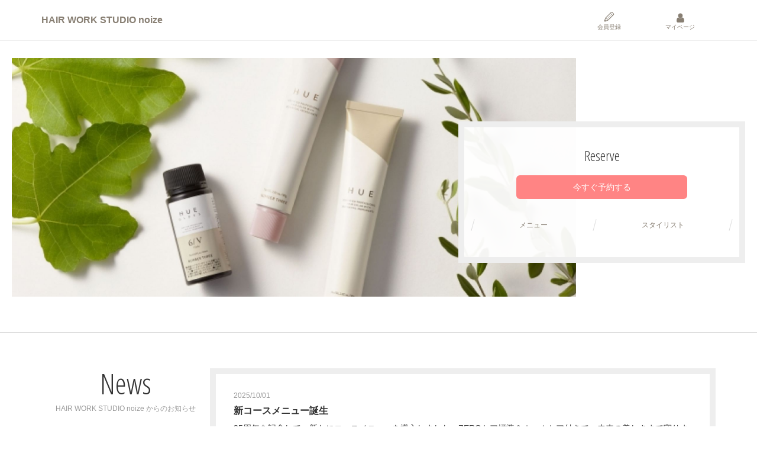

--- FILE ---
content_type: text/html; charset=UTF-8
request_url: https://sam009.salonanswer.com/sas/reserve/ltm6FvdSu/
body_size: 131257
content:
    <!DOCTYPE html>
<!--suppress ALL -->
<html class="no-js" lang="ja">
<head>
    <meta charset="utf-8"/>
    <meta name="viewport" content="width=device-width, initial-scale=1.0, minimum-scale=1.0, maximum-scale=1.0, user-scalable=no, viewport-fit=cover">
    
    <link rel="apple-touch-icon" href="/sas/img/apple-touch-icon_net.png">
    <link href="/sas/img/favicon_net.ico" rel="shortcut icon">
    <link href="https://fonts.googleapis.com/css?family=Open+Sans+Condensed:300" rel="stylesheet">
    <title>
                HAIR WORK STUDIO noize        ｜SalonAnswer ネット予約
    </title>
    <link href="/sas/favicon.ico?1743067680" type="image/x-icon" rel="icon"/><link href="/sas/favicon.ico?1743067680" type="image/x-icon" rel="shortcut icon"/>

    <link rel="stylesheet" href="/sas/css/jquery-ui/jquery-ui.min.css?1743067680"/>
    <link rel="stylesheet" href="/sas/css/bootstrap.min.css?1743067680"/>
    <link rel="stylesheet" href="/sas/css/cloud-main.css?1763021078"/>
    <link rel="stylesheet" href="/sas/css/web-reserve.css?1763021078"/>
    <link rel="stylesheet" href="/sas/css/ico.css?1763021078"/>
    <link rel="stylesheet" href="/sas/css/font-awesome.min.css?1743067680"/>
    <script type="text/javascript">
        //<![CDATA[
        <!--

        
        const _smcErrorMessage987 = "\u96fb\u6ce2\u72b6\u6cc1\u3092\u78ba\u8a8d\u306e\u4e0a\u3082\u3046\u4e00\u5ea6\u304a\u8a66\u3057\u304f\u3060\u3055\u3044\u3002";
        const _smcErrorMessage988 = "\u73fe\u5728\u306e\u5834\u6240\u304b\u3089\u306f\u30a2\u30af\u30bb\u30b9\u3067\u304d\u307e\u305b\u3093\u3002";
        const _smcErrorMessage991 = "\u3053\u306e\u30da\u30fc\u30b8\u306b\u30a2\u30af\u30bb\u30b9\u3059\u308b\u6a29\u9650\u304c\u3042\u308a\u307e\u305b\u3093\u3002";
        const _smcErrorMessage992 = "\u30bb\u30c3\u30b7\u30e7\u30f3\u304c\u5207\u308c\u307e\u3057\u305f\u3002\u696d\u52d9\u958b\u59cb\u753b\u9762\u306b\u623b\u308a\u307e\u3059\u3002";
        const _smcErrorMessage998 = "\u30bb\u30c3\u30b7\u30e7\u30f3\u304c\u5207\u308c\u307e\u3057\u305f\u3002\u30ed\u30b0\u30a4\u30f3\u753b\u9762\u306b\u623b\u308a\u307e\u3059\u3002";
        const _smcErrorMessage999 = "\u30b7\u30b9\u30c6\u30e0\u30a8\u30e9\u30fc\u304c\u767a\u751f\u3057\u307e\u3057\u305f\u3002\u30b7\u30b9\u30c6\u30e0\u7ba1\u7406\u8005\u306b\u304a\u554f\u3044\u5408\u308f\u305b\u304f\u3060\u3055\u3044\u3002";
        const _sasEnumFractionType = {"CEIL":{"value":0,"text":"\u5207\u4e0a","description":""},"FLOOR":{"value":1,"text":"\u5207\u6368","description":""},"ROUND":{"value":2,"text":"\u56db\u6368\u4e94\u5165","description":""}};

        const _homeUrl = '/sas/reserve/ltm6FvdSu/';
        const _logAjaxRetryCountUrl = '/sas/reserve/ltm6FvdSu/store/log-ajax-retry-count';

        
        let _preScrollLocation = 0;

        
        const _urlToUnknownError = '/sas/reserve/ltm6FvdSu/error/unknown';
        const _urlToSessionError = '/sas/reserve/ltm6FvdSu/error/session';
        const _urlToUrlError     = '/sas/reserve/ltm6FvdSu/error/url';;

        
                    const urlToTop = '/sas/reserve/ltm6FvdSu/';
        
        //-->
        //]]>
    </script>

    
	<script src="/sas/js/bignumber.min.js?1743067680"></script>

    
	<script src="/sas/js/jquery-2.2.3.min.js?1743067680"></script>
	<script src="/sas/js/jquery-ui/jquery-ui.min.js?1743067680"></script>
	<script src="/sas/js/common.js?1763021488"></script>

    
	<script src="/sas/js/jquery.autoKana.js?1743067680"></script>

    
	<script src="/sas/js/web-reserve.js?1743067680"></script>

    
	<script src="/sas/js/vue.js?1743067680"></script>

    
	<script src="/sas/js/web-main.js?1743067680"></script>

    <script charset="utf-8" src="https://static.line-scdn.net/liff/edge/2/sdk.js"></script>

    
    


<link rel="stylesheet" href="/sas/css/slick.css?1743067680"/>

	<link rel="stylesheet" href="/sas/css/slick-theme.css?1743067680"/>


        
    



	<script src="/sas/js/slick.min.js?1743067680"></script>



    
    
</head>

<body class="webDefault_body " ontouchstart="">
    <nav class="navbar navbar-web navbar-fixed-top " role="navigation" id="web_fixedArea">
        <div class="web_head container">
            <h1 class="web_title ">
                                    <a href="javascript:void(0);" onClick="window.location.href=urlToTop">HAIR WORK STUDIO noize</a>
                            </h1>
                                                                                                                <a href="javascript:void(0);" onClick="window.location.href='/sas/reserve/ltm6FvdSu/entry'" class="webNav_right">
                                <span class="ico icon-pencil"></span>
                                会員登録
                            </a>
                                                <a href="javascript:void(0);" onClick="window.location.href='/sas/reserve/ltm6FvdSu/login'" class="webNav_right">
                            <span class="ico icon-user"></span>
                            マイページ
                        </a>
                                                        </div>
            </nav>

    
    





<div>
    <div class="webTop_mainimage">
                <div class="webTop_img">
            <div class="slider">
                                <div>
                    <img src="[data-uri]" alt="HAIR WORK STUDIO noize" class="center-block">
                </div>
                            </div>
        </div>
        
        <div class="webTop_mainR">

            <div class="webTop_reserve">
                <h2 class="webTop_title2">
                    <span class="webTop_title2_e font_en">Reserve</span>
                </h2>
                                    <a href="javascript:void(0);" onClick="window.location.href='/sas/reserve/ltm6FvdSu/menu'" class="btn btn-lg btn-webPrimary btn-block">今すぐ予約する
                                </a>
            </div>

            <div class="webTop_nav">
                <ul class="block_ul">
                    <li>
                        <a href="javascript:void(0);" onClick="window.location.href='/sas/reserve/ltm6FvdSu/menu'" class="">
                                                                                    メニュー
                                                                            </a>
                    </li>
                    <li><a href="javascript:void(0);" onClick="window.location.href='/sas/reserve/ltm6FvdSu/staff'" class="">スタイリスト</a></li>
                                                        </ul>
            </div>
        </div>
    </div>

    <div class="webTop_content webTop_contentNews" >
        <div class="container" >
            <div class="webTop_newsArea">
                <h2 class="webTop_title2">
                    <span class="webTop_title2_e font_en">News</span>
                    <span class="webTop_title2_j">HAIR WORK STUDIO noize からのお知らせ</span>
                </h2>

                                    <div class="webTop_newsR">
                        <div class="webTop_newsWrap">
                                                    <div class="web_news">
                                <div class="web_newsDate">
                                                                                                            2025/10/01
                                </div>
                                <h3 class="web_newsTitle">

                                    <span class="web_newsTitleText">新コースメニュー誕生</span>
                                </h3>
                                <div class="web_newsText">
                                    <p>
                                        25周年を記念して、新たにコースメニューを導入しました。ZEROケア標準＆ホームケア付きで、未来の美しさまで守ります。詳しくはメニューページ（<a target="_blank" style="overflow-wrap: break-word;" href="https://noize.jp/menu/">https://noize.jp/menu/</a>）へ。
                                                                            </p>
                                </div>
                            </div>
                                                </div>
                        <a href="javascript:void(0);" onClick="window.location.href='/sas/reserve/ltm6FvdSu/information'" class="web_more">お知らせをもっと見る<i class="icon-angle-right"></i></a>
                    </div>
                            </div>
        </div>
    </div>

        <div class="webTop_content">
        <div class="webLogin_area container">

            
                            <div class="webLogin">
                    <div class="webLogin_inner">
                        <h2 class="webLogin_title">ネット予約会員の方</h2>

                        <div class="">
                            <p>Eメールアドレスとパスワードを入力して<span class="text_block">ログインしてください。</span></p>
                        </div>

                        <form enctype="multipart/form-data" method="post" accept-charset="utf-8" id="form" class="form-horizontal" action="/sas/reserve/ltm6FvdSu/"><div style="display:none;"><input type="hidden" name="_method" value="POST"/></div>
                        <div class="webInput_group">
                            <input type="email" name="email" class="form-control" placeholder="Eメールアドレス" autocomplete="on" id="email"/>
                            <input type="password" name="password" class="form-control" placeholder="パスワード" autocomplete="on" maxlength="50" id="password"/>
                            <div class="text-left" id="login_error"></div>
                        </div>
                        </form>

                        <a href="javascript:void(0);" onclick="goLogin()" class="btn btn-lg btn-webPrimary btn-block">ログイン</a>

                        <div class="text-right webLogin_link">
                            <a href="javascript:void(0);" onClick="window.location.href='/sas/reserve/ltm6FvdSu/password/forget'" class="btn btn-sm" >パスワードを忘れた方<i class="icon-angle-right"></i></a>
                        </div>
                        <div class="text-right">
                            <a href="javascript:void(0);" onClick="window.location.href='/sas/reserve/ltm6FvdSu/entry'" class="btn btn-sm">はじめてご利用される方（会員登録）<i class="icon-angle-right"></i></a>
                        </div>
                    </div>
                </div>
                    </div>
    </div>
    
    <div class="container">
        <div class="webTop_shop">
            <h2 class="webTop_title2">
                                    <span class="webTop_title2_e font_en">Salon</span>
                    <span class="webTop_title2_j">店舗情報</span>
                            </h2>
            <table class="webShop_table">
                                    <tr>
                        <th>電話番号</th>
                        <td><span class="tel">0533-80-3800</span></td>
                    </tr>
                                                    <tr>
                        <th>営業時間</th>
                        <td>平日　     9:30〜18:00<br />
金曜　     10:00〜19:00<br />
土・日曜　9:00〜18:00<br />
</td>
                    </tr>
                                                    <tr>
                        <th>定休日</th>
                        <td>毎週月曜日<br />
第.2.3火曜日<br />
<br />
</td>
                    </tr>
                                                    <tr>
                        <th>住所</th>
                        <td>〒4420826<br>                            <span class="address">愛知県豊川市牛久保町天王下48</span>
                        </td>
                    </tr>
                                <!--
                                    <tr>
                        <th>HP</th>
                        <td><a href="javascript:void(0);" onClick="window.location.href='https://noize.jp/'">https://noize.jp/</a></td>
                    </tr>
                -->
                                    <tr>
                        <th>Eメールアドレス</th>
                        <td><a href="mailto:info@noize.jp">info@noize.jp</a></td>
                    </tr>
                            </table>
        </div>
                    <div class="webTop_map">
                <div id="map">
                    <iframe style="width:100%;height:100%;border:none;" src="https://www.google.com/maps/embed/v1/place?q=34.8125907,137.3878167&zoom=17&language=ja&region=jp&key=AIzaSyBrIxuZL_A_qxqsF_36TaZwyhRWdtN01e8"></iframe>
                </div>
            </div>
            </div>

    <footer class="reserve_footer">
        <div class="container">
            <div class="webFotter_wrap">
                <h3 class="reserve_copy"><img src="/sas/img/logo_net.png" alt="SalonAnswer ネット予約"></h3>
                <ul class="block_ul webFotter_link">
                    <li><a href="/sas/reserve/ltm6FvdSu/document/terms" target="_blank">利用規約</a></li>
                    <li><a href="/sas/reserve/ltm6FvdSu/document/privacy" target="_blank">プライバシーポリシー</a></li>
                    <li><a href="/sas/reserve/ltm6FvdSu/document/requirements" target="_blank">推奨環境</a></li>
                </ul>
            </div>
        </div>
    </footer>

</div>


    
    

<div id="salonMagicCloudAlert" title="警告">
  <p id='salonMagicCloudAlertMessage'></p>
</div>
    

<div id="loader">
    <div class="loader"></div>
    <p><span id="loadingMessage"></span></p>
</div>
<div id="fade"></div>
    



    
	<script src="/sas/js/webfont.js?1743067680"></script>

    
	<script src="/sas/js/vendor/bootstrap.min.js?1743067680"></script>


    <script type="text/javascript">
        //<![CDATA[
        <!--

        
        //icoフォント読み込み前は別の文字が出るので非表示に。webfont.js。edgeとIEはcustomが効かないので除外。
        var userAgent = window.navigator.userAgent.toLowerCase();
        if(userAgent.indexOf('msie') != -1 || userAgent.indexOf('trident') != -1 || userAgent.indexOf('edge') != -1) {
            $('.ico').css('visibility', 'visible');
        } else {
             WebFont.load({
                custom: {
                    families: [ 'ico' ],
                    urls: [ '/sas/css/ico.css' ]
                },
                active: function() {
                    $('.ico').css('visibility', 'visible');
                }
            });
        }

        //-->
        //]]>
    </script>
    

<script type="text/javascript">
    //<![CDATA[
    <!--
    window.onerror = (message, file, lineNo, colNo, error) => {
        if ( error ) {
            if ( message.match(/DayPilot.Scheduler: The placeholder element not found:/) ) {    
                window.top.closeLoadingDlg();
                return;
            }
            setScriptError(error.stack + '[row:' + lineNo +  ' col:' + colNo + ']');
        } else {
                    }
    };

    function setScriptError(errorForLog, errorForMessage = null, reloadFlag = true) {
        const url = '/sas/base/log-script-error';
        const data = {
            'body': location.href + '\n' + errorForLog,
        };
        const fn = function() {
            const alertMessage = errorForMessage ? errorForMessage : 'システムエラーが発生しました。システム管理者にお問い合わせください。';
            if (reloadFlag) {
                const fn1 = function() {
                    window.top.openLoadingDlg('Please wait・・・', true);
                    location.reload();
                };
                smcAlert(alertMessage, null, fn1);
            } else {
                smcAlert(alertMessage, null);
            }
        };
        sasAjax(url, data, fn);
    }

    function logScriptInfo(content) {
        const fn = function() { };
        const url = '/sas/base/log-script-info';
        const data = {
            'body': location.href + '\n' + content,
        };
        sasAjax(url, data, fn);
    }
    //-->
    //]]>
</script>

    
<script type="text/javascript">
    //<![CDATA[
    <!--

	function openLoadingDlg(str, selfClose) {
	    $("#loadingMessage").text(str);
	    $("#loader").show();
		$("#fade").show();
	    if ( !selfClose ) {
	        $("#fade").delay(3000).queue(function() {
	            closeLoadingDlg();
	            $("#fade").dequeue();
	        });
	    }
	    return false;
	};

	function closeLoadingDlg() {
	    $("#loader").hide();
		$("#fade").hide();
	    return false;
	}

    //-->
    //]]>
</script>



<script type="text/javascript">
    //<![CDATA[
    <!--

            
        function goLogin() {
            window.top.openLoadingDlg('Please wait a moment・・・', true);
            setTimeout(function(){
                const url  = '/sas/reserve/ltm6FvdSu/store/member.json';
                let data = [];
                withoutComma(function () {
                    data = $('#form').serializeArray();
                });
                const fnSuccess = function(dataFromAjax) {
                    if (dataFromAjax.successFlag) {
                        window.location.href = '/sas/reserve/ltm6FvdSu/';

                    } else {
                        if( dataFromAjax.errors ) {
    //                        console.log(JSON.parse(JSON.stringify(dataFromAjax.errors)));
                            errorClear();
                            onError(dataFromAjax.errors);
                            if (dataFromAjax.errors.login_error) {
                                $('#email').addClass('form-error');
                                $('#password').addClass('form-error');
                                $('#login_error').append($(document.createElement('div')).addClass('error-message').text(dataFromAjax.errors.login_error.custom));
                            }
                            window.top.closeLoadingDlg();
                        } else {
                            window.location.href = _urlToSessionError;
                        }
                    }
                };
                const fnError = function(errorMessage) {
                    window.location.href = _urlToUnknownError;
                };
                sasAjax(url, data, fnSuccess, fnError);
            }, 500);
        }

        $(function() {
            //$('.webInput_group input').blur();
            
            $('.webTop_reserve a').focus();
        });
    
    //-->
    //]]>
</script>

<script type="text/javascript">
    //<![CDATA[
    <!--

    var dialog;
    var dialogDisplaycCriticalMessage = false;
    function smcAlert(message, title, fn, buttonName) {
        if ( dialogDisplaycCriticalMessage ) {
            return false;
        }
        if ( message === "\u540c\u3058\u30e1\u30fc\u30eb\u30a2\u30c9\u30ec\u30b9\u3067\u4ed6\u7aef\u672b\u307e\u305f\u306f\u30d6\u30e9\u30a6\u30b6\u304b\u3089\u306e\u30ed\u30b0\u30a4\u30f3\u304c\u3042\u3063\u305f\u305f\u3081\u81ea\u52d5\u7684\u306b\u30ed\u30b0\u30a2\u30a6\u30c8\u3057\u307e\u3057\u305f\u3002" ) {
            dialogDisplaycCriticalMessage = true;
        }
        if ( !buttonName ) {
            buttonName = 'О Ｋ';
        }
        setTimeout(function(){
            window.top.closeLoadingDlg();
            $('#salonMagicCloudAlert').html(message);
            dialog = $('#salonMagicCloudAlert').dialog({
                title:(title ? title : '警告'),
                modal: true,
                buttons: {
                    [buttonName]: function() {
                        $('div.ui-dialog-buttonset').children('button').attr({ 'disabled':'disabled' });
                        dialog.dialog( "close" );
                        if ( !fn ) {
                        } else {
                            fn();
                        }
                    }
                },
                closeOnEscape: false,
                open: function(event, ui) {
                    $(".ui-dialog-titlebar-close").hide();
                }
            });
        }, 200);
    }
    function smcAlertAndReload(message, title) {
        if ( dialogDisplaycCriticalMessage ) {
            return false;
        }
        if ( message === "\u540c\u3058\u30e1\u30fc\u30eb\u30a2\u30c9\u30ec\u30b9\u3067\u4ed6\u7aef\u672b\u307e\u305f\u306f\u30d6\u30e9\u30a6\u30b6\u304b\u3089\u306e\u30ed\u30b0\u30a4\u30f3\u304c\u3042\u3063\u305f\u305f\u3081\u81ea\u52d5\u7684\u306b\u30ed\u30b0\u30a2\u30a6\u30c8\u3057\u307e\u3057\u305f\u3002" ) {
            dialogDisplaycCriticalMessage = true;
        }
        setTimeout(function(){
            window.top.closeLoadingDlg();
            $('#salonMagicCloudAlert').html(message);
            $('#salonMagicCloudAlert').dialog({
                title:(title ? title : '警告'),
                modal: true,
                buttons: {
                    'О Ｋ': function() {
                        $('div.ui-dialog-buttonset').children('button').attr({ 'disabled':'disabled' });
                        window.top.openLoadingDlg('Please wait・・・', true);
                        window.location.reload();
                    }
                },
                closeOnEscape: false,
                open: function(event, ui) {
                    $(".ui-dialog-titlebar-close").hide();
                }
            });
        }, 200);
    }
    function smcAlertConfirm(message, fn, title, fn2, firstFocus, width = 300) {
        if ( dialogDisplaycCriticalMessage ) {
            return false;
        }
        if ( message === "\u540c\u3058\u30e1\u30fc\u30eb\u30a2\u30c9\u30ec\u30b9\u3067\u4ed6\u7aef\u672b\u307e\u305f\u306f\u30d6\u30e9\u30a6\u30b6\u304b\u3089\u306e\u30ed\u30b0\u30a4\u30f3\u304c\u3042\u3063\u305f\u305f\u3081\u81ea\u52d5\u7684\u306b\u30ed\u30b0\u30a2\u30a6\u30c8\u3057\u307e\u3057\u305f\u3002" ) {
            dialogDisplaycCriticalMessage = true;
        }
        setTimeout(function(){
            window.top.closeLoadingDlg();
            $('#salonMagicCloudAlert').html(message);

            dialog = $('#salonMagicCloudAlert').dialog({
                title:(title ? title : '確認'),
                modal: true,
                buttons: {
                    'は　い': function() {
                        $('div.ui-dialog-buttonset').children('button').attr({ 'disabled':'disabled' });
                        dialog.dialog( "close" );
                        fn();
                    },
                    'いいえ': function() {
                        $('div.ui-dialog-buttonset').children('button').attr({ 'disabled':'disabled' });
                        dialog.dialog( "close" );
                        if ( !fn2 ) {
                        } else {
                            fn2();
                        }
                    },
                },
                closeOnEscape: false,
                open: function(event, ui) {
                    $(".ui-dialog-titlebar-close").hide();
                    if(!firstFocus) {
                        firstFocus = 0;
                    }
                    $('div.ui-dialog-buttonset').children('button').eq(firstFocus).focus()
                },
                width: width,
            });
        }, 200);
    }
    function smcAlertConfirm2(message, title, btnAndFuncList, firstFocus, width = 300) {
        if ( dialogDisplaycCriticalMessage ) {
            return false;
        }
        if ( message === "\u540c\u3058\u30e1\u30fc\u30eb\u30a2\u30c9\u30ec\u30b9\u3067\u4ed6\u7aef\u672b\u307e\u305f\u306f\u30d6\u30e9\u30a6\u30b6\u304b\u3089\u306e\u30ed\u30b0\u30a4\u30f3\u304c\u3042\u3063\u305f\u305f\u3081\u81ea\u52d5\u7684\u306b\u30ed\u30b0\u30a2\u30a6\u30c8\u3057\u307e\u3057\u305f\u3002" ) {
            dialogDisplaycCriticalMessage = true;
        }

        const buttons = {};
        btnAndFuncList.forEach((btnAndFunc) => {
            if(!btnAndFunc.btnName || !btnAndFunc.fn) {
                return;
            }
            buttons[btnAndFunc.btnName] = function() {
                $('div.ui-dialog-buttonset').children('button').attr({ 'disabled':'disabled' });
                dialog.dialog( "close" );
                btnAndFunc.fn();
            };
        });

        setTimeout(function(){
            window.top.closeLoadingDlg();
            $('#salonMagicCloudAlert').html(message);

            dialog = $('#salonMagicCloudAlert').dialog({
                title:(title ? title : '確認'),
                modal: true,
                buttons: buttons,
                closeOnEscape: false,
                open: function(event, ui) {
                    $(".ui-dialog-titlebar-close").hide();
                    if(!firstFocus) {
                        firstFocus = 0;
                    }
                    $('div.ui-dialog-buttonset').children('button').eq(firstFocus).focus()
                },
                width: width,
            });
        }, 200);
    }
    function smcAlertSessionDestroyed() {
        fn = function() {
            location.href = '/sas/login';
        };
        smcAlert('セッションが切れました。ログイン画面に戻ります。', '確認', fn);
    }
    function smcAlertWide(message, title, fn, buttonName) {
        if ( dialogDisplaycCriticalMessage ) {
            return false;
        }
        if ( message === "\u540c\u3058\u30e1\u30fc\u30eb\u30a2\u30c9\u30ec\u30b9\u3067\u4ed6\u7aef\u672b\u307e\u305f\u306f\u30d6\u30e9\u30a6\u30b6\u304b\u3089\u306e\u30ed\u30b0\u30a4\u30f3\u304c\u3042\u3063\u305f\u305f\u3081\u81ea\u52d5\u7684\u306b\u30ed\u30b0\u30a2\u30a6\u30c8\u3057\u307e\u3057\u305f\u3002" ) {
            dialogDisplaycCriticalMessage = true;
        }
        if ( !buttonName ) {
            buttonName = 'О Ｋ';
        }
        setTimeout(function(){
            window.top.closeLoadingDlg();
            $('#salonMagicCloudAlert').html(message);
            dialog = $('#salonMagicCloudAlert').dialog({
                title:(title ? title : '警告'),
                modal: true,
                buttons: {
                    [buttonName]: function() {
                        $('div.ui-dialog-buttonset').children('button').attr({ 'disabled':'disabled' });
                        dialog.dialog( "close" );
                        if ( !fn ) {
                        } else {
                            fn();
                        }
                    }
                },
                closeOnEscape: false,
                open: function(event, ui) {
                    $(".ui-dialog-titlebar-close").hide();
                },
                width: 600,
            });
        }, 200);
    }

    //-->
    //]]>
</script>
  


    
    
</body>
</html>


--- FILE ---
content_type: text/css
request_url: https://sam009.salonanswer.com/sas/css/cloud-main.css?1763021078
body_size: 31800
content:
/* ==========================================================================
  共通
   ========================================================================== */

/*フッター固定*/
html {
    min-height: 100%;
    position: relative;
}
body {
    font: 14px/1.6 "メイリオ", "ヒラギノ角ゴ Pro W3", "Hiragino Kaku Gothic Pro",  Meiryo, "ＭＳ Ｐゴシック", "MS PGothic", sans-serif;
    color:#333333;
    min-width:320px;
    padding-top:44px;
}

.footer {
    bottom: 0;
    height: 2.6em;
    box-sizing:border-box;
    position: absolute;
}

.font_m {
    font-family:  "ヒラギノ明朝 Pro W3", "Hiragino Mincho Pro","ＭＳ Ｐ明朝", "MS PMincho", serif;
}
small {
    font-size: 75%;
}
figure {
    margin: 0;
}
table {
    margin: 0 0 1.5em;
    width: 100%;
}
th {
    font-weight: bold;
}
button {
    border:0;
}
button:focus {
    outline:none;
}
img {
    height: auto;
    max-width: 100%;
    box-sizing:border-box;
}
.fw {
    font-weight:700;
}
.fw400 {
    font-weight:400;
}
.t_small {
    font-size:0.88em;
}
.t_big {
    font-size:1.4em;
}
.red {
    color:#F00;
}
.mini {
    font-size:0.82em;
}

.shadow {
    box-shadow:1px 2px 1px rgba(0,0,0,0.15);
}

.pointer {
    cursor:pointer;
}
.block_ul {
    display:block;
    list-style:none;
    margin:0 ;
    padding:0;
}
.text_block, .ib {
    display:inline-block;
}
.blo {
    display:block;
}
.ico {

}
.wf-active .ico {
    visibility:inherit;
}
.item_group {
    color: red;
}
.fl_l {
    float:left;
}
.fl_r {
    float:right;
}

.color_white , .color_white:hover , .color_white:active {
    color: #fff;
}
.color_blue {
    color:#17a6c3;
}
.color_coral {
    color:#FF7A7A;
}
.color_greyOlive {
    color:#9E997E;
}
.discountColor {
    color:#e4643c;
}
.bg_color_dark_gray {
    background-color: #887f73;
}
.bg_color_gray {
    background-color: #dcccba;
}
.bg_color_light_gray {
    background-color: #ccc;
}
.bg_color_dark_blue {
    background-color: #17a6c3;
}
.bg_color_blue {
    background-color: #B2C0E0;
}
.bg_color_light_blue {
    background-color: #e9f4f6;
}
.bg_color_green {
    background-color: #47b782;
}
.bg_color_pink {
    background-color: #ff93ad;
}
.bg_color_coral {
    background-color: #FF7A7A;
}
.bg_color_light_orange {
    background-color: #fff5eb;
}
.bg_color_light_beige {
    background-color: #f7f5ec;
}
.border_gray {
    border:1px solid #ddd;
}
.border_blue {
    border:1px solid #17a6c3;
}
.mb0 {
    margin-bottom: 0!important;
}
.mb10 {
    margin-bottom: 10px!important;
}
.mb20 {
    margin-bottom: 20px!important;
}
.mr10 {
    margin-right: 10px!important;
}

.mt0 {
    margin-top: 0!important;
}
.mt3 {
    margin-top: 3px!important;
}
.mt5 {
    margin-top: 5px!important;
}
.mt10 {
    margin-top: 10px!important;
}
.mr5 {
    margin-right: 5px!important;
}
.ml0 {
    margin-left: 0px!important;
}
.ml5 {
    margin-left: 5px!important;
}

.d-flex {
    display: flex;
}

.line_clamp_2 {
    display: -webkit-box;
    -webkit-box-orient: vertical;
    -webkit-line-clamp: 2;
    overflow: hidden;
}

/* header
-----------------------------*/
.page_head {
    position: fixed;
    width: 100%;
    height: 45px;
    line-height: 20px;
    padding-left: 65px;
    box-sizing: border-box;
    border-top: 1px solid #ddd;
    border-bottom: 1px solid #ddd;
    top:0;
    z-index:602;
    background:#fff;
    display:flex;
    justify-content:space-between;
}

.page_head_l,
.page_head_r {
    display:flex;
    align-items:center;
}
.page_head>* {
    margin: 0;
}
.page_head .head_logo {
    padding: 0 0 0 7px;
    font-size: 1rem;
    text-align: center;
    margin: 0;
    flex: none;
}
.page_head .head_logo img {
    height: 20px;
    padding: 0 5px;
}
.page_head .head_logo_mall img {
    height: 32px;
    padding-top: 5px;
}
.default_body .logo {
    display: block;
    width: 160px;
    padding-top: 8px;
}
.page_head p {
    margin: 0;
}

.page_head .head_sub_menu {
    display:flex;
    height:100%;
}
.page_head .head_sub_menu > li {
    margin: 0;
    border-left:1px solid #eee;
    display:flex;
    align-items: center;
}
.head_sub_menu > li a,
.head_sub_menu > li button {
    font-size:10px;
    line-height:1;
    display:block;
    text-align:center;
    padding:5px 14px;
    color:#887f73;
    background:none;
    border:0;
}
.page_head .head_sub_menu > li i {
    font-size:18px;
    display:block;
    margin:0 auto 5px;
}
.page_head .head_sub_menu > li .head_paymentUndetermined {
    font-size: 12px;
    font-weight: 700;
    color: red;
    display: block;
    padding: 0 5px;
    text-align: center;
    line-height: 1.25;
    max-width: 110px;
}
@media only screen and (min-width: 1080px) , print {
    .page_head .head_sub_menu > li .head_paymentUndetermined {
        padding: 0 20px;
        max-width: none;
    }
}
.entry_date{
    font-size:18px;
    font-weight:700;
    text-align:right;
}
.page_head .shop_name {
    font-size:12px;
    margin:0;
    text-align:right;
    overflow: hidden;
    white-space: nowrap;
    text-overflow: ellipsis;
    max-width:200px;
}
.headCom_name {
    font-size: 15px;
    font-weight: 700;
    line-height: 1.25;
    text-align:right;
    overflow: hidden;
    white-space: nowrap;
    text-overflow: ellipsis;
    max-width:170px;
}

.head_notification_btn {
    position:relative;
}
.head_sub_menu li button.head_importantNotice_btn {
    color:#FF7A7A;
}
.head_sub_menu li button.head_importantNotice_btn i {
    color:#ffd5d5;
}
.head_notification_btn .badge {
    background: #ff2f2f;
    font-size: 10px;
    padding: 3px 5px;
    font-weight: 400;
    z-index: 5;
    position: absolute;
    top:5px;
    right:50%;
    border:2px solid #fff;
    margin-right: -24px;
}

.head_job_state {
    display:grid;
    overflow:hidden;
    height:100%;
}
.head_sub_menu li button.totalization_btn {
    display: none;
    padding: 5px 15px;
    width:auto;
    box-sizing: border-box;
    height:auto;
    font-size:10px;
    background:#fff;
    color:#887f73;
    margin-top:0;
}
.head_sub_menu li button.totalization_btn .animation {
    position: relative;
    padding-left: 17px;
    display:block;
    height:16px;
    margin-bottom: 7px;
}

.head_sub_menu li button.totalization_btn .animation::before ,
.head_sub_menu li button.totalization_btn .animation::after {
    content:"";
    position:absolute;
}
.head_sub_menu li button.totalization_btn .ex_line::before ,
.head_sub_menu li button.totalization_btn .ex_line::after {
    display: block;
    width: 20px;
    height: 15px;
    background:
            linear-gradient(to right, #887f73 10%, transparent 10%) no-repeat left center,
            linear-gradient(to right, transparent 20%, #887f73 20%, #887f73 30%, transparent 30%) no-repeat left center,
            linear-gradient(to right, transparent 40%, #887f73 40%, #887f73 50%, transparent 50%) no-repeat left center,
            linear-gradient(to right, transparent 60%, #887f73 60%, #887f73 70%, transparent 70%) no-repeat left center,
            linear-gradient(to right, transparent 80%, #887f73 80%, #887f73 90%, transparent 90%) no-repeat left center;
    background-size:
            100% 50% ,
            100% 50% ,
            100% 50% ,
            100% 50% ,
            100% 50% ;
    top: 50%;
    left: 5px;
    transform: translateY(-50%);
    -webkit-animation: ex_line_animation 3s infinite;
    animation: ex_line_animation 3s infinite;
}
.head_sub_menu li button.totalization_btn .ex_line::after {
    -webkit-animation-delay: 1.5s;
    animation-delay: 1.5s;
}
@keyframes ex_line_animation
{
    15% {
        background-size: 100% 100% , 100% 84% , 100% 67% , 100% 50% , 100% 50% ;
    }
    20% {
        background-size: 100% 93% , 100% 100% , 100% 84% , 100% 67% , 100% 50% ;
    }
    25% {
        background-size: 100% 86% , 100% 93% , 100% 100% , 100% 84% , 100% 67% ;
    }
    30% {
        background-size: 100% 79% , 100% 86% , 100% 93% , 100% 100% , 100% 84% ;
    }
    35% {
        background-size: 100% 72% , 100% 79% , 100% 86% , 100% 93% , 100% 100% ;
    }
    40% {
        background-size: 100% 65% , 100% 72% , 100% 79% , 100% 86% , 100% 93% ;
    }
    45% {
        background-size: 100% 58% , 100% 65% , 100% 72% , 100% 79% , 100% 86% ;
    }
    50% {
        background-size: 100% 50% , 100% 58% , 100% 65% , 100% 72% , 100% 79% ;
    }
    55% {
        background-size: 100% 50% , 100% 50% , 100% 58% , 100% 65% , 100% 72% ;
    }
    60% {
        background-size: 100% 50% , 100% 50% , 100% 50% , 100% 58% , 100% 65% ;
    }
    65% {
        background-size: 100% 50% , 100% 50% , 100% 50% , 100% 50% , 100% 58% ;
    }
}

.head_sub_menu li button.totalization_btn .ball::before {
    border-radius:50%;
    height:8px;
    width:8px;
    background-color:#887f73;
    -webkit-animation: ball_animation 1s ease-in-out infinite;
    animation: ball_animation 1s ease-in-out infinite;
    z-index:2;
    top:5px;
    left:15px;
}

.head_sub_menu li button.totalization_btn .ball::after {
    -webkit-animation: shadow_animation 1s infinite;
    animation: shadow_animation 1s infinite;
    width:16px;
    height:8px;
    border-radius:8px / 4px;
    background-color:#887f73;
    top:10px;
    left:11px;
}
@keyframes ball_animation
{
    20% {
        transform: translate(0,-20%);
    }
    35% {
        transform: translate(0,-50%);
    }
    90% {
        transform: translate(0,-90%);
    }
    95% {
        transform: translate(0,-20%);
    }
}
@keyframes shadow_animation
{
    70% {
        transform:  scale(0.5);
        opacity:0.5;
    }
    100% {
        transform:  scale(0.4);
        opacity:0.4;
    }
}
.head_sub_menu li button.totalization_btn.active {
    display: inline-block;
    overflow: initial;
}
.head_sub_menu > li.head_user a {
    font-size:11px;
    display: flex;
    align-items: center;
    gap: 3px;
}
.head_user_btn {
    margin-bottom:3px;
    padding-bottom:5px;
}
.head_user_img {
    height:30px;
    width:30px;
    border-radius:50%;
    margin-right:10px;
    overflow:hidden;
    vertical-align:middle;
    background:#fff;
}
.head_user .dropdown-menu {
    left:auto;
    right:2px;
}
.head_user .dropdown-menu a {
    font-size:12px;
}

.page_head .head_sub_menu > li.head_maintenance {
    border: 0;
    padding: 0 5px;
}
.page_head .head_sub_menu > li.head_maintenance button {
    cursor: default;
    padding: 5px;
    background: #C3232D;
    color: #fff;
    font-size: 10px;
}
.page_head .head_sub_menu > li.head_maintenance button i {
    font-size: 10px;
    display: inline;
    animation:blink 1s ease-in-out infinite alternate;
}
@keyframes blink{
    0% {opacity:0.5;}
    100% {opacity:1;}
}

.page_head .head_sub_menu > li.head_banner {
    border: 0;
}
.page_head .head_sub_menu > li.head_banner a {
    padding: 4px;
    display: flex;
    align-items: center;
    justify-content: center;
    height: 100%;
    min-width: 60px;
}
.page_head .head_sub_menu > li.head_banner a img {
    width: 96px;
    height: 33px;
    display: block;
    object-fit: contain;
}

/* side MENU */
.nav_btn {
    position:fixed;
    top:0;
    left:0;
    font-size:7px;
    line-height: 1;
    width: 65px;
    height: 44px;
    text-align: center;
    cursor:pointer;
    padding-top:2px;
    z-index:999;
    border-right:1px solid #ddd;
}
.nav_btn i {
    margin: 5px 0 2px;
    display:block;
    font-size:24px;
}

/* main
-----------------------------*/
.main {
    padding:10px 15px;
    position:relative;
}
.title_login {
    text-align:center;
    margin:1.6em 0 1em;
    font-weight:700;
    font-size:32px;
}
.title_page {
    font-size:16px;
    font-weight:700;
    margin:0 0 0.5em;
    line-height:1.65;
    overflow:hidden;
}
.title_page .btn {
    padding:3px 20px;
    float:right;
}
.menu_back {
    text-decoration: none;
    color: #999;
    border-right: 1px solid #ddd;
    padding: 4px 10px 4px 0;
    line-height: 1;
    font-weight: 400;
    font-size: 10px;
    vertical-align: middle;
    margin-right: 10px;
    display: inline-block;
    background:none;
}
.menu_backRed {
    color:#FF7A7A;
}
.menu_back:hover {
    text-decoration: none;
    color: #999;
}
.menu_back:focus {
    outline: none;
}
.menu_back i {
    font-size:14px;
    vertical-align:middle;
}
.text_top {
    margin:1em 0 1.6em;
}
.title2 {
    font-size:15px;
    font-weight:700;
    margin:1.6em 0 0.35em;
}
.editAllStore_title {
    font-size:18px;
    text-align:center;
    font-weight:400;
    margin:0 auto 0.5em;
}
.ico_set {
    font-size: 10px;
    display: inline-block;
    padding: 2px;
    border: 1px solid rgba(0,0,0,0.2);
    line-height: 1;
    color: #666;
    letter-spacing: -0.05em;
}
.ico_return {
    font-size: 11px;
    display: inline-block;
    padding: 2px;
    border: 1px solid rgba(255, 122, 122, 0.2);
    line-height: 1;
    color: #ff2f2f;
    margin-right:3px;
}

/*テーブル*/
.table {
    border-bottom:1px solid #ddd;
}
.table_base > tbody >tr >th,
.table_base > tbody >tr >td {
    vertical-align:middle;
}
.table_base > tbody >tr >th {
    background:#f7f5f2;
    font-size:0.78em;
    text-align: center;
}
.table_fixed th, .table_fixed td {
    height: 37px;
    max-width: 300px;
    overflow: hidden;
    text-overflow: ellipsis;
    white-space: nowrap;
}
.scroll_div {
    overflow: auto;
    margin-bottom: 10px;
    max-width: 100%;
    border: 1px solid #887f73;
    background: #f3f3f3;
    box-sizing: content-box;
}
.scroll_div table {
    background:#fff;
    margin:0;
}
.table_rowColor .even {
    background:#f9f9f9;
}

/*ヘッダー固定のテーブル*/
.table.table-headerfixed {
    display: block;
    background: #f3f3f3;
}
.table.table-headerfixed {
    box-sizing: border-box;
    height:auto;
}
.table.table-headerfixed thead ,
.table.table-headerfixed tbody {
    display: block;
    width: 100%;
}
.table.table-headerfixed tbody {
    overflow-y: scroll;
}
@media only screen and (min-width: 1367px) , print {
    .table.table-headerfixed thead {
        width: calc(100% - 18px);
    }
}
.table.table-headerfixed tr {
    width: 100%;
    display: flex;
}
.table.table-headerfixed th ,
.table.table-headerfixed td {
    display:block;
    background:#fff;
}
.table.table-headerfixed tbody th ,
.table.table-headerfixed tbody td {
    word-wrap: break-word;
    word-break: break-all;
}

/*フォーム*/
.box_inline {
    display:inline-block;
}
.box60,
.form-inline .form-control.box60 {
    width:60px;
}
.box80,
.form-inline .form-control.box80 {
    width:80px;
}
.box100,
.form-inline .form-control.box100 {
    width:100px;
}
.box120,
.form-inline .form-control.box120 {
    width:120px;
}
.box140,
.form-inline .form-control.box140 {
    width:140px;
}
.box160,
.form-inline .form-control.box160 {
    width:160px;
}
.box200,
.form-inline .form-control.box200 {
    width:200px;
}
.box240,
.form-inline .form-control.box240 {
    width:240px;
}
.box300,
.form-inline .form-control.box300 {
    width:300px;
}
.box360,
.form-inline .form-control.box360 {
    width:360px;
}
.btn-default {
    text-shadow:none;
    box-shadow:none;
}
.btn_margin {
    margin:2px;
}
.btn-cancel {
    margin-right: 3px;
    border-color:#ddd;
}
.gray_btn {
    background:#aaa;
    color:#fff;
}
.close_btn {
    display: block;
    padding: 4px 10px;
    text-align: center;
    font-size:10px;
    background:#ccc;
    border:1px solid #ccc;
    color:#fff;
}
.delete_btn {
    border-color:#ccc;
    color:#666;
}
.copy_btn {
    margin-top: 5px;
    padding: 4px 10px;
    text-align: center;
    font-size:10px;
    background:#fff;
    border:1px solid #ccc;
}
.btn-dark-when-disabled[disabled] {
    background:#777;
    border-color:#777;
}
.btn-dark-when-disabled[disabled]:hover {
    background:#777;
    border-color:#777;
}
.horizontalBtnWrap {
    display:flex;
    justify-content: space-around;
}
.input_img  {
    margin:0 0 10px;
}
.input_img img {
    display: block;
    margin:0 0 10px;
    max-width:240px;
    vertical-align:baseline;
}
.help-block {
    font-size:0.88em;
}
.hissu {
    display:inline-block;
    font-weight:400;
    color:#fff;
    background:#FF7A7A;
    padding:3px 5px;
    margin: 3px;
    font-size:10px;
    line-height:1;
}
.pre_symbol_area {
    position:relative;
}
.pre_symbol_right .form-control {
    padding-right:38px;
}
.form_pre_symbol {
    position: absolute;
    top: 7px;
    left: 10px;
    border-right: 1px dotted #ddd;
    padding-right: 10px;
}
.form_next_symbol {
    position: absolute;
    top: 7px;
    right: 10px;
    border-left: 1px dotted #ddd;
    padding-left: 5px;
}
.sort i {
    font-size:12px;
    margin-right:-5px;
}
.form-horizontal .control-label {
    line-height:1.4;
}
.form-horizontal .label_btn {
    padding-top:0;
}
.form-horizontal .control-label .btn,
.labelLink_btn {
    font-weight:700;
    padding: 6px 5px;
    position:relative;
    border:0;
    border-radius:0;
    border-bottom:1px solid #dcccba;
    background:none;
}
.form-horizontal .control-label .btn::after,
.labelLink_btn::after {
    content: "\f105";
    font-family: 'FontAwesome';
    font-size: 11px;
    color: #dcccba;
    margin-left:10px;
}
.form_submit {
    padding-top:10px;
}
.submit_area {
    margin:30px 0 20px;
    position:relative;
}
.error_area {
    padding:10px;
    box-shadow:1px 1px 2px #ddd;
    margin:2em 0;
}
.error_area p {
    margin-bottom:0.3em;
}
.error_box {
    border-color:#d43f3a;
    border-width:3px;
}
.error_text {
    font-size:12px;
    line-height:1.25;
    display:block;
    margin:0.3em 0;
}
.error_code {
    display:inline-block;
    font-size:14px;
    margin-right:1.6em;
}
.error_msg {
    display:inline-block;
}
.form-control {
    -webkit-appearance:none;
    -moz-appearance:none;
    appearance: none;
    max-width:100%;
}
select.form-control {
    background:url(../img/select_triangle.svg) no-repeat top 50% right 6px #fff;
    background-size:10px;
    padding-right:22px;
}
select.form-control[multiple] {
    background:inherit;
}
.form_select {
    position: relative;
}
.form_select select {
    -webkit-appearance:none;
    -moz-appearance:none;
    appearance: none;
    border: none;
    border-bottom: 1px solid #17a6c3;
    border-radius: 0;
    background-color: transparent;
    outline: none;
    width: 100%;
    padding-right: 1.5em !important;
    cursor: pointer;
    position: relative;
    z-index: 2;
}
.form_select::after {
    content: "\f04b";
    font-family: 'FontAwesome';
    font-size: 0.8em;
    color: #17a6c3;
    transform: translateY(-50%) rotate(90deg) ;
    position: absolute;
    top:50%;
    right: 5px;
    z-index: 1;
}
.form_text {
    font-size:15px;
    display:inline-block;
    padding-top:5px;
    vertical-align:middle;
}
.form_text_sub {
    display:inline-block;
    font-size:11px;
    color:#666;
    line-height:1.25;
    padding:3px 0;
    font-weight:400;
}
.disabled label{
    color:#bbb;
    cursor:text;
}
label.checkbox-inline {
    margin-right:1em;
}
.disabled_text[disabled],
.disabled_text[readonly] {
    border:0;
    padding-left:0;
    background:inherit;
    text-overflow: ellipsis;
    color:#333;
    cursor: text;
    pointer-events: none;
}
.disabled_text[disabled]:focus,
.disabled_text[readonly]:focus {
    border-color:inherit;
    box-shadow:none;
}
.form-control[readonly].hasTimepicker.disabled_text {
    cursor: text;
}
.colorPlaceInput {
    float: left;
    margin-right: 5px;
    width:13em;
}
#colorPlace, .color_placeEdit {
    width: 42px;
    height: 34px;
    border: 1px solid #eee;
    display: block;
    float:left;
}
.color_place {
    width: 42px;
    height: 34px;
    border: 1px solid #eee;
    display: block;
    margin:-2px 0;
}
.form-control.textarea_1row {
    height: 34px;
    overflow-y: auto;
    display:block;
    padding:3px 5px;
}
.form-control[readonly].hasTimepicker {
    background:#fff;
    color:#333;
    cursor:pointer;
    border-color:#ccc;
    width:70px;
}

.form-control[maxlength="25"] {
    max-width:27em;
}
.form-control[maxlength="40"] {
    max-width:42em;
}
.form-control[maxlength="50"] {
    max-width:52em;
}
.table_schedule .form-control[id$="display-order"] {
    max-width:11em;
}
.form-control[id$="display-flag"] {
    width:auto;
}

.form_text_btn {
    display: flex;
    align-items: center;
}
.form_text_btn .form-control {
    margin-right: 5px;
}

/*チェックボックス*/
.checkbox01 input[type="checkbox"],
.checkbox input[type="checkbox"] {
    display: none;
}
.checkbox01 label,
.checkbox label {
    position: relative;
    padding-left: 2em;
    display: block;
    font-weight:400;
    text-align:left;
    min-height:1em;
    cursor:pointer;
}
.checkbox01 label::before,
.checkbox label::before  {
    content: "";
    display: block;
    width: 15px;
    height: 15px;
    background-color: #fff;
    border:2px solid #ccc;
    position: absolute;
    top: 0.25em;
    left: 0.5em;
}
.checkbox01 input[type="checkbox"]+label::after ,
.checkbox input[type="checkbox"]+label::after ,
.checkbox label.checkbox_on::after{
    content: "";
    width: 5px;
    height: 0;
    background: url(../img/ico_check.png) no-repeat bottom left;
    background-size: 13px 11px;
    position: absolute;
    top: 2px;
    left: 8px;
    opacity:0;
}
.checkbox01 input[type="checkbox"]:checked+label::after,
.checkbox input[type="checkbox"]:checked+label::after,
.checkbox label.checkbox_on::after  {
    width: 15px;
    height: 14px;
    opacity:1;
}
.checkbox01 input[type="checkbox"]:disabled +label,
.checkbox input[type="checkbox"]:disabled +label,
.checkbox label.checkbox_disabled {
    cursor:default;
}
.checkbox01 input[type="checkbox"]:disabled +label::before,
.checkbox input[type="checkbox"]:disabled +label::before,
.checkbox label.checkbox_disabled::before {
    background: #eee;
    border-color: #ddd;
}
.checkbox01_noLabel label {
    width: 15px;
    margin: 0 auto;
    padding:0;
}
.checkbox01_noLabel label::before {
    top:0;
    left:0;
}
.checkbox01_noLabel input[type="checkbox"]+label::after {
    top:-1px;
    left:1px;
}
.checkbox_Textsmall {
    margin:0;
    font-size:12px;
}
.checkbox_Textsmall.checkbox01 label,
.checkbox_Textsmall.checkbox label {
    padding-left:2.3em;
}
.checkbox01 label::before,
.checkbox_Textsmall.checkbox label::before {
    top:0.2em;
}
.checkbox_Textsmall.checkbox01 input[type="checkbox"]+label::after,
.checkbox_Textsmall.checkbox input[type="checkbox"]+label::after,
.checkbox_Textsmall.checkbox label.checkbox_on::after {
    top:0;
}

/*ラジオボタン*/
.radio01 input[type="radio"] {
    display: none;
}
.radio01 label {
    position: relative;
    padding-left: 2.5rem;
    display: block;
    font-weight:400;
    text-align:left;
    min-height:1em;
    cursor:pointer;
    margin-bottom:0;
}
.radio01 label::before {
    content: "";
    display: block;
    width: 15px;
    height: 15px;
    background-color: #fff;
    border:2px solid #ccc;
    border-radius:10px;
    position: absolute;
    top: calc(50% - 7px);
    left: 0.5rem;
}
.radio01 input[type="radio"]+label::after {
    content: "";
    width: 5px;
    height: 0;
    position: absolute;
    top: calc(50% - 4px);
    left: 0.8rem;
    opacity: 0;
    background: #17a6c3;
    border-radius: 10px;
}
.radio01 input[type="radio"]:checked+label::after {
    width: 9px;
    height: 9px;
    opacity:1;
}
.radio01 input[type="radio"]:disabled +label {
    cursor:default;
}
.radio01 input[type="radio"]:disabled +label::before {
    background: #eee;
    border-color: #ddd;
}

/* ボタン風の radio checkbox */
.radioCheckbox_btn {
    margin-bottom: 5px;
}
.radioCheckbox_btn li {
    box-sizing: border-box;
    padding: 0 0 5px;
}
.radioCheckbox_btn li input {
    display: none;
}
.radio_list li {
}
.radio_list li .type_label {
    padding:  10px 2px;
    width:100%;
    background:#ccc;
    color:#fff;
}
.check_list li {
}
.check_list li .type_label {
    padding: 10px 2px;
    width:100%;
    background:#ccc;
    color:#fff;
}
.check_list li .type_label_dark {
    background:#aaa;
    color:#fff;
}
.customer_info button {
    width: 80px;
    padding: 5px 0;
    text-align: center;
    display: block;
}
.radio_list input[type='radio']:checked+.type_label ,
.check_list input[type='checkbox']:checked+.type_label {
    background-color: #17a6c3;
}
.radio_list input[type='radio']:checked:disabled+.type_label ,
.check_list input[type='checkbox']:checked:disabled+.type_label,
.radio_list input[type='checkbox']:checked+.type_label.disabled_label,
.check_list input[type='checkbox']:checked+.type_label.disabled_label  {
    background-color: #BCE1E8;
}
.radio_force_active {
    background-color: #17a6c3 !important;
    color: #fff !important;
}

/*左サイドのリスト*/
.side_list_wrap {
    width:150px;
    overflow-x: hidden;
}
.side_list {
    width: 160px;
    overflow-y: auto;
    overflow-x: hidden;
}
.side_list ul {
    border-right: 1px solid #ddd;
    padding: 10px 0;
    margin: 0;
    width: 130px;
    min-height: 100%;
}
.side_list li {
    display:block;
    margin:3px 20px 0 0;
}
.side_list li label {
    font-size:12px;
    padding:10px 5px;
    display:block;
    position:relative;
}
.side_list li input {
    display: none;
}
.side_list li input+label {
    line-height: 1;
    text-align: center;
    padding: 15px 3px;
    border: 1px solid #ddd;
    color: #17a6c3;
    white-space:normal;
}
.side_list li input:checked+label {
    background: #e9f4f6;
    border-color: #17a6c3;
    color: #17a6c3;
}
.side_list li input[type='radio']:checked + label::after {
    background-color: #fff;
    border-left:1px solid #ddd;
    border-bottom:1px solid #ddd;
    content:"";
    display: block;
    width: 20px;
    height: 20px;
    transform: rotate(45deg) translate(-50%, -50%);
    transform-origin: left top;
    position: absolute;
    top: 50%;
    left:calc(100% + 21px);
}

/* 売上台帳などのカレンダー
------------------------*/
.header_container .page_title {
    padding-top: 0;
    padding-bottom: 0;
}
.cashier_sales_list_date_wrap {
    width:430px;
}
.sales_list_date_wrap {
    width:450px;
}
.sales_type {
    width:360px;
}
.sales_type label {
    margin-bottom:0;
}
.sales_list_date .calendar_ico_inline {
    padding:5px;
}
.sales_list_date .next_btn,
.sales_list_date .prev_btn {
    background:#fff;
    color:#17a6c3;
    font-size:20px;
    padding:0 10px;
}
.sales_list_date .today_btn {
    padding: 6px 20px;
    margin-left: 5px;
    background: #fff;
    font-size: 12px;
    border: 1px solid #17a6c3;
}
.graph_dateInner input {
    width:174px;
    border:0;
    padding:0;
    text-align:center;
}

.jqueryUi_cal input {
    cursor:pointer;
    padding-right:25px;
}
.jqueryUi_cal .calendar_ico_inline {
    pointer-events: none;
    margin-left:-25px;
}

.sales_filter_list_head {
    margin: 8px 0 0;
}

.sales_filter_empty_title {
    width: 72px;
}

.sales_filter_type {
    width:328px;
}

.sales_download_button_area {
    width: 170px;
    display: flex;
    justify-content: flex-end;
}

.sales_download_button {
    margin: 0 4px;
}

/* テンキー・電卓型
------------------------*/
.calculator_table {
    width: 100%;
    table-layout: fixed;
    margin:0;
}
.calculator_table thead ,
.calculator_table tbody {
    display: block;
    width: 100%;
}
.calculator_table tbody {
    overflow-y: auto;
}
.calculator_table tr {
    min-height: 0;
    display:flex;
}
.calculator_table th ,
.calculator_table td {
    box-sizing: border-box;
}
.calculator_table tbody tr {
    height: calc(100% / 5);
    flex-wrap:wrap;
}
.calculator_table td {
    display: block;
    width: 25%;
    height: 100%;
    vertical-align: top;
    padding:3px 5px;
}
.calculator_table td[colspan="2"] {
    width: 50%;
}
.calculator_table td[rowspan="2"] {
    height: 200%;
}
.calculator_table td button {
    height: 100%;
    background: #fdf1eb;
    border-radius:100px;
    outline: none;
    width:100%;
    color:#7b492b;
}
.calculator_table td.paymenTable_confirm button {
    background:#e9f4f6;
}
.calculator_table td button:active {
    background-color:  #ffe2d4;
    height:100%;
    font-weight:700;
}
.calculator_table td button:disabled {
    color: #ddd;
    cursor: default;
    box-shadow: none;
}
.keypadArea {
    width:320px;
    position: fixed;
    top:0;
    left:0;
    z-index:603;
    padding:10px;
    border:3px solid #17a6c3;
    box-shadow:1px 1px 12px rgba(0,0,0,0.3);
    background:#fff;
}
.keypad_tab {
    border-bottom:1px solid #8fa6ab;
    margin-bottom:10px;
}
.keypad_tab li {
    cursor:pointer;
    border:1px solid #8fa6ab;
    border-radius:3px 3px 0 0;
    width:80px;
    padding:2px;
    text-align:center;
    position:relative;
    top:1px;
    background:#8fa6ab;
    font-size:11px;
    color:#fff;
    display:inline-block;
}
.keypad_tab li.priceKey_discount_active {
    border-bottom-color:#fff;
    background:#fff;
    color:#333;
}
.calculator_table.keypad_table {
    height:auto;
}
.keypad_table tbody {
    height:190px;
}
.calculator_table.keypad_table td {
    width:33.3%;
}
.calculator_table.keypad_table td[colspan="2"] {
    width:66.6%;
}
.calculator_table.priceKey_table tbody {
    height:180px;
}
.keypadInput,
.keypadInput[readonly] {
    background:#fff;
    border-color:#ccc;
    color:#333;
}
.keypadInputDiscount,
.keypadInputDiscount[readonly] {
    background:#fff;
    border-color:#ccc;
    color:#333;
}
.keypadInputDiscount[disabled] {
    background:#f3f3f3;
    border-color:#eee;
    color:#aaa;
}
.keypad_inputON,
.keypad_inputON.form-control:focus {
    box-shadow:0 0 0 2px #17a6c3;
    -webkit-appearance: none;
}
.calculator_table.keypad_table th.input_numWrap {
    width:100%;
    padding:0 0 5px;
}
.keypadDiscountArea {
    width: 740px;
    position: fixed;
    top: 0;
    left: 0;
    z-index: 603;
    padding: 10px;
    border: 3px solid #17a6c3;
    box-shadow: 1px 1px 12px rgba(0, 0, 0, 0.3);
    background: #fff;
}
.input_numWrap .input_num {
    font-size: 18px;
    padding: 5px 10px;
    margin: 0;
    border: 1px solid #17a6c3;
    border-radius: 3px;
    text-align: right;
    font-weight:700;
    min-height:40px;
}
.priceKey_wrap {
    display:flex;
    justify-content:space-between;
    padding: 0 0 10px;
}
.priceKey_r {
    width:48%;
}
.priceKey_l {
    width:50%;
    padding-right:2%;
    border-right:1px dashed #999;
}
.priceKey_list {
    display:flex;
    justify-content:space-between;
}
.priceKey_list li {
    width:48.5%;
}
.priceKey_list li button {
    display:block;
    width:100%;
    background:#fff;
    border:1px solid #808080;
    border-radius:5px;
    padding:0.3em 0;
}
.priceKey_list li button:active,
.priceKey_discount_list li button:active {
    color:#fff;
    background:#17a6c3;
}
.priceKey_title {
    font-size:11px;
    font-weight:700;
}
.priceKey_discount_num {
    display:flex;
    flex-wrap:wrap;
}
.priceKey_discount_num li {
    display:block;
    width:32%;
    margin-left:2%;
}
.priceKey_discount_num li:nth-child(3n +1) {
    margin-left:0;
}
.priceKey_discount_num li label {
    width:100%;
    border:1px solid #ccc;
    border-radius:5px;
    padding:5px 0;
    font-weight:400;
    text-align:center;
}
.priceKey_discount_num li input:checked + label {
    background: #e9f4f6;
    color: #17a6c3;
    font-weight:700;
}
.priceKey_discount_num li input {
    display:none;
}
.priceKey_discount_list {
    display:flex;
    margin-top:5px;
}
.priceKey_discount_list li {
    width:24.5%;
    margin-left:1%;
}
.priceKey_discount_list li:nth-child(4n+1) {
    margin-left:0;
}
.priceKey_discount_list li button {
    width:100%;
    border:1px solid #ccc;
    border-radius:5px;
    padding:5px 0;
    background:#17a6c3;
    color:#fff;
}

.priceKey_double_discount_list {
    display: flex;
    margin-top: 5px;
}

.priceKey_double_discount_list li {
    width: 48%;
    margin-left: 1%;
    padding: 0 auto;
}

.priceKey_double_discount_list li:nth-child(4n+1) {
    margin-left: 0;
}

.priceKey_double_discount_list li button {
    width: 100%;
    border: 1px solid #ccc;
    border-radius: 5px;
    padding: 5px 0;
    background: #17a6c3;
    color: #fff;
}

.priceKey_double_discount_list li button.cancel {
    width: 100%;
    border: 1px solid #ccc;
    border-radius: 5px;
    padding: 5px 0;
    background: #fff;
    color: #000;
}

/* iframe
------------------------*/
.iframe_wrap.active {
    -webkit-overflow-scrolling:touch !important;
    overflow:auto;
    /* max-height:calc(100vh - 45px);ios用 */
}
.iframe_wrap iframe {
    position: relative;
    box-sizing:border-box;
}
.container_search {
    border:1px solid #ddd;
    padding:10px;
    box-shadow:0px 1px 7px rgba(0,0,0,0.2);
    margin:5px ;
    width:calc(100% - 10px);
    position:relative;
}
.container_search iframe::-webkit-scrollbar {
    display: none;
}
body.search_body {
    padding-top:0;
    margin-bottom:0;
}

#frmReportSummaryDisplayArea {
    height:calc(100vh - 65px)!important;/*帳票「顧客一覧」表示は全画面になるように*/
}

/* 検索
------------------------*/
.panel {
    box-shadow: none;
}
.search_area {
    margin-bottom:10px;
}
.search_area .panel-heading,
.panel-heading_s {
    padding: 5px 15px;
    line-height: 1;
    font-size: 11px;
}

.search_title {
    cursor:pointer;
}
.search_area .form-group {
    margin-bottom:5px;
}
.search_btnArea {
    margin-top:5px;
}
.search_nodata {
    border:1px solid #ddd;
    text-align:center;
    margin:30px auto;
    padding:30px 10px;
}
.form-control[readonly].calendar_readonly  {
    background:#fff;
}
.calendar_readonly_ico {
    position: absolute;
    top: 0;
    right: 15px;
    z-index: 2;
    display: block;
    width: 34px;
    height: 34px;
    line-height: 34px;
    text-align: center;
    pointer-events: none;
    background:#eee;
    color:#555;
    border:1px solid #ccc;
    border-radius:0 4px 4px 0;
    cursor:pointer;
}
.calendar_ico_inline {
    position:relative;
    display:inline-block;
}
.calendar_ico_inline .form-control {
    width:160px;
    color:#333;
    border-color:#ccc;
    cursor:pointer;
}
.calendar_ico_inline .calendar_readonly_ico {
    top:0;
    left:126px;
    cursor:pointer;
}
.calendar_ico_inline .form-control[disabled],
.calendar_ico_inline .form-control[readonly] {
    background:#fff;
}
.calendar_month_arrow {
    margin:2px 0 0 5px;
    display:inline-block;
}
.calendar_ico_inline2 .form-control {
    width:185px;
}
.calendar_ico_inline2 .calendar_readonly_ico {
    top:0;
    left:151px;
}

/* 複数のカレンダーなど */
.form_multipleInput {
    display:flex;
    flex-wrap:wrap;
}
.form_multipleInput > span,
.form_multipleInput > div {
    flex:0;
    margin-right:5px;
}
.form_multipleInput02 > span,
.form_multipleInput02 > div {
    flex:none;
}
.form_multipleInput > div.error-message {
    flex: none;
    width: 100%;
}
/* 検索の複数選択のレイアウト */
.multi_select {
    display:flex;
    -webkit-align-items: center; /* Safari */
    align-items:         center;
    -webkit-flex-direction: column; /* Safari */
    flex-direction:         column;
}
.multi_select01,
.multi_select02 {
    width:100%;
}
.btn_select_all {
    position:relative;
    padding-right:20px;
    margin:5px;
}
.btn_select_all:after {
    content:"↓";
    position:absolute;
    right:5px;
}
.btn_delete_all {
    position:relative;
    padding-left:20px;
    margin:5px;
}
.btn_delete_all:before {
    content:"↑";
    position:absolute;
    left:5px;
}
/* 複数検索 */
.multi_tableArea {
    font-size:12px;
}
.multi_tableArea table td {
    word-break:break-all;
}
/* スタッフ複数検索など複数検索 */
.multipleStaffSearchArea {
}
.table_reference {
    font-size:0.88em;
    margin-bottom:0;
    border:0;
}
.table_reference tbody {
    display:flex;
    flex-wrap:wrap;
}
.table_reference tbody tr {
    width:32%;
    margin-right:1%;
    margin-bottom:3px;
    border:2px solid #ddd;
    display:flex;
    align-items:center;
    min-width:200px;
}
.table_reference tbody tr td {
    border:0;
    word-break: break-all;
}
.table_reference .btn {
    padding:1px 10px;
}
.table_reference100 tbody tr {
    width:100%;
}
/* 参照可能企業、参照可能店舗 */
.table_visible td {
    min-width:12em;
    flex:0;
}
.table_visible td:first-child {
    min-width:5em;
}
.table_visible td:last-child {
    margin-left: auto;
    text-align: right;
    width: auto;
    flex:0;
}


/*グループになってるボタン*/
.btn-group_item.btn-group>.btn:first-of-type:not(:first-child):not(:last-child):not(.dropdown-toggle) {
    border-radius:50px 0 0 50px;
    padding-left:20px;
}
/* 切替ボタン */
.btn-group {
}
.btn-group_item input {
    display:none;
}
.btn-group_item label {
    cursor:pointer;
    background:#fff;
}
.btn-group.btn-group_item > .btn_switch_radio:first-of-type {
    border-radius:50px 0 0 50px;
}
.btn-group.btn-group_item > .btn_switch_radio:last-of-type {
    border-radius:0 50px 50px 0;
}
.btn-group.btn-group_item > .btn_switch_radio:first-of-type:last-of-type {
    border-radius:50px 50px 50px 50px;
}
.btn_switch_radio {
    border:1px solid #ddd;
    color:#8fa6ab;
    padding: 5px 15px;
    display: block;
    height:auto;
    float:left;
    border-radius:0;
    font-weight:400;
    margin-left:-1px;
}
.btn-group_item input[type='radio']:checked+label.btn_switch_radio {
    background:#e9f4f6;
    color:#17a6c3;
    box-shadow:none;
    height:auto;
    font-weight:700;
}
.btnSwitch_s {
    padding:5px 12px;
}

.btn-group_item .disable_btn_switch_radio {
    background-color: #ddd;
    cursor: default;
}
.btn-group_item .disable_btn_switch_radio:hover {
    color:#8fa6ab;
}

/* ボタン風チェックボックス */
.btn_checkbox input {
    display: none;
}
.btn_checkbox label {
    display: inline-block;
    padding: 3px 12px;
    border: 0;
    border-radius: 30px;
    cursor:pointer;
    font-size:11px;
    line-height:1.2;
    font-weight:400;
    text-align:center;
    width:auto;
    background: #ccc;
    color:#fff;
    user-select: none;
}
.btn_checkbox input:checked+label {
    background-color: #17a6c3;
}

/* 月のdatepicker */
.datepicker {
    width:180px;
}
.datepicker-inline {
    width:100%;
    border:1px solid #ddd;
}
.datepicker.datepicker-inline:before ,
.datepicker.datepicker-inline:after {
    display:none;
}

/* jquery uiダイアログ */
.jqueryUiForm_wrap {
    padding:15px;
}
.ui-widget-header {
    background:#FFFFFF;
    border:0;
}
.ui-dialog {
    z-index: 999999;
}
.ui-dialog-buttonset button {
    display:inline-block;
    border:1px solid #ccc;
    color: #333;
    background:#fff;
    padding:6px 12px;
    border-radius:4px;
}
/*jquery ui 閉じるボタン*/
.ui-dialog .ui-dialog-titlebar-close {
    border:1px solid #ccc;
}
.ui-dialog .ui-dialog-titlebar-close:after {
    content: "×";
    font-size: 24px;
    line-height: 1;
    top: -3px;
    left:2px;
    display: block;
    position: absolute;
}
/*jquery ui datepicker*/
.hasDatepicker.form-control[readonly] {
    background:#fff;
    color:#333;
    border-color:#ccc;
    cursor:pointer;
}

#ui-datepicker-div {
    font-size:130%;
    box-shadow:1px 1px 5px rgba(0,0,0,0.2);
}
.ui-datepicker-multi .ui-datepicker-header {
    height:42px;
}
.ui-datepicker-title select {
   -webkit-appearance: none;
    border: 1px solid rgb(169, 169, 169);
    background: url(../img/select_triangle.svg) no-repeat top 50% right 6px;
    background-size: 10px;
    padding: 7px 22px 7px 7px;
    border-radius: 3px;
    line-height: 1;
}
#ui-datepicker-div th {
    font-weight:400;
    font-size:12px;
}
#ui-datepicker-div td {
    border:1px solid #ccc;
    padding:0;
    background:#f6f6f6;
}
#ui-datepicker-div td a {
    text-align:center;
    border:0;
    display:block;
}
#ui-datepicker-div .ui-icon {
    background:#fff;
    width:32px;
    height:32px;
}
#ui-datepicker-div .ui-datepicker-next span ,
#ui-datepicker-div .ui-datepicker-prev span {
    margin-top:-16px;
    margin-left:-16px;
}
#ui-datepicker-div .ui-datepicker-next span:after ,
#ui-datepicker-div .ui-datepicker-prev span:after {
    content:"\e80c";
    font-family:"ico";
    font-size:28px;
    display:block;
    color:#000;
    text-indent:0;
    position:absolute;
    top:-7px;
    left:12px;
}
#ui-datepicker-div .ui-datepicker-prev span:after {
    content:"\e80b";
}
#ui-datepicker-div.ui-datepicker .ui-datepicker-buttonpane button {
    font-size:11px;
    font-weight:400;
}

/* 色付きカレンダー */
/* 土曜日 */
#ui-datepicker-div tbody .ui-datepicker-ans-saturday a {
    color:blue;
}
/* 日曜日 */
#ui-datepicker-div tbody .ui-datepicker-ans-sunday a {
    color:red;
}
/* 祝日 */
#ui-datepicker-div tbody .ui-datepicker-ans-holiday a {
    color:red;
}
/* 店休日 */
#ui-datepicker-div tbody .ui-datepicker-ans-closed a {
    background:#c0c0c0;
}
#ui-datepicker-div tbody .ui-datepicker-ans-closed a:hover {
    background:#a9a9a9;
}

/* jquery ui のtimepiker */
#ui-timepicker-div {
    box-shadow:0 1px 8px rgba(0,0,0,0.45);
    z-index:10;
    padding:10px;
    background:#fff;
}
.ui-timepicker-table , .ui-timepicker {
    margin:0;
    border:0;
}
.ui-timepicker-title {
    background:#fff;
    border:0;
    text-align:right;
    font-weight:400;
}
.ui-timepicker-hours,
.ui-timepicker-minutes {
    padding:0 5px;
}
.ui-timepicker-hour-cell,
.ui-timepicker-minute-cell {
    border:1px solid #ccc;
}
.ui-timepicker .ui-state-default {
    display:block;
    padding:8px 12px;
    cursor:pointer;
    text-align: center;
    border:0;
}
.ui-timepicker-buttonpane {
    border:none;
    text-align:center;
    display:flex;
    justify-content:center;
    margin-top:10px;
}
.ui-timepicker-buttonpane .ui-state-default {
    display:block;
    width:31%;
    border-radius:5px;
    margin:0 1%;
    border:1px solid #ccc;
}


/* jquery ui のタブ */
.pos_uitab .ui-widget.ui-widget-content {
    border:0;
    padding:0;
}
.pos_uitab .ui-widget-header {
    background:#fff;
    border:0;
    border-bottom:1px solid #17a6c3;
    border-radius:0;
}
.pos_uitab .ui-widget-header .ui-state-default {
    color:#17a6c3;
    border: 1px solid #17a6c3;
    border-bottom:0;
    background:#e9f4f6;
    border-radius:0;
}
.pos_uitab .ui-widget-header .ui-state-default a {
    color:#17a6c3;
}
.pos_uitab  .ui-widget-header li.ui-state-active {
    background:#fff;
    position:relative;
    top:1px;
    margin-top:-1px;
    padding-bottom:2px;
}
.pos_uitab  .ui-widget-header .ui-state-active a {
}
.pos_uitab .ui-tabs .ui-tabs-panel {
    padding:10px 0;
}

/*受付ページのカレンダー*/
.graph_cal_area {
    display:flex;
}
.graph_date_area {
    font-size:18px;
    display:flex;
    margin:0 0 0 5px;
    position:relative;
    font-weight:700;
}
.graph_dateWrap {
    display:flex;
    margin:0 auto;
}
.graph_dateBtn {
    display:flex;
}
.graph_dateBtn .btn {
    padding: 8px 3px 8px 9px;
    margin-left: 3px;
    font-size: 11px;
    min-width: 50px;
    display: block;
    background: #e9f4f6;
    font-weight:700;
}
.graph_dateBtn .btn.holiday {
    color: #FF7A7A;
}
.graph_dateBtn .graph_dateBtnToday {
    width:auto;
    padding:8px 10px;
}
.graph_date {
    border:2px solid #e9f4f6;
    border-radius:4px;
    padding-left:5px;
    line-height:1.25;
    display:flex;
}
.graph_dateInner {
    padding:5px 0 4px 3px;
}
.graph_date .calendar_ico_inline {
    background:#e9f4f6;
    color:#17a6c3;
    padding: 5px;
    cursor:pointer;
}
.graph_date_holiday{
    color: #FF7A7A;
}
.graph_date_holiday .calendar_ico_inline {
}
.graph_calHide {
    height: 0;
    padding: 0;
    border: 0;
    width: 0;
    top:33px;
    left:0;
    position: absolute;
}
.ui-datepicker {
    z-index:1060!important;
}
.graph_calBg {
    position:absolute;
    height:calc(100vh - 45px);
    width:100%;
    z-index:2;
    top:0;
}
.graph_DayWeek {
}
.graph_DayWeek .btn {
    border: 0;
    background: #e9f4f6;
    padding: 10px 20px;
    font-size: 11px;
}
.graph_month .btn {
    font-size:22px;
    padding:0;
    border:0;
    color: #17a6c3;
    background:#fff;
    line-height:36px;
}
.graph_WeekArrow,
.graph_WeekDate {
    line-height:36px;
}
.graph_WeekArrow {
    color:#17a6c3;
    font-size:20px;
}
.graph_month {
    display:flex;
    font-size:18px;
}
.reservations_graph .graph_month {
    margin-left:-136px;
}
.graph_month input[type="text"] {
    border:0;
    width:150px;
    font-weight:700;
    text-align:center;
    padding:0;
}
.graph_month .graph_date {
    margin:0 5px;
}
.reservationYearMonthOpen {
    display:flex;
}

/*可変の枠*/
.variable_wrap {
    display: flex;
}
.variable_wrap .form-group {
    display: grid;
    grid-template-columns: 1fr 2.5fr;
}
.variable_wrap .form-group > [class^="col-"] {
    float: none;
    width: auto;
}
.variable_wrap .form-group::before,
.variable_wrap .form-group::after {
    content: none;
}



/* side nav
-----------------------------*/
.sidenav_content {
}
.sidemenu_area_active {
    width:100%;
    height:100vh;
    background:rgba(0,0,0,0.3);
    position:fixed;
    z-index:51;
    top:0;
}
.sidenav_btn_active {
    color:#17a6c3;
}
#sidemenu_bg {
    background:#333;
    width:250px;
    position:fixed;
    left:0;
    top:45px;
    height:100%;
    z-index:12;
    display: none;
}
.sidenav_wrap {
    width:250px;
    left:0;
    top:0;
    bottom: 0;
    padding-top:50px;
    display:none;
    z-index:601;
    overflow-x: hidden;
    height: 100%;
    overflow-y: scroll;
    overflow: hidden;
    position: fixed;
    border-right:1px solid #e3e3e3;
}
.sidenav {
    background:#f3f3f3;
    width:calc(100% + 20px);
    position: absolute;
    left:0;
    top:45px;
    padding-bottom:45px;
    overflow-x: hidden;
    height: calc(100% - 45px);
    overflow-y: scroll;
}
.sidenav_wrap li a {
    text-decoration:none;
    padding:1em 10px;
    width:250px;
    border-bottom:1px solid #e3e3e3;
    font-size:14px;
    color:#333;
    font-weight:700;
    display: flex;
    align-items: center;
    line-height: 1.25;
    flex: none;
}
.sidenav_wrap a.nav_active {
    background:#ccc;
}
.sidenav_wrap li a > span,
.menu_category > span {
    display: grid;
}
.sidenav_wrap li a i {
    font-size: 18px;
    margin-right: 12px;
    background: #887f73;
    border-radius: 3px;
    width: 30px;
    height: 30px;
    padding:2px 0;
    color:#fff;
    display: flex;
    align-items: center;
    justify-content: center;
}
.sidenav_wrap li a .fa {
    padding: 7px 3px;
}
.sidenav_wrap li.sidenav_back a {
    color:#ddd;
}
.sidenav_backBorder {
    border-bottom:3px double #000;
}
.sidenav_groupTitle {
    font-size: 11px;
    padding: 0.3em 10px;
    color: #bbb;
    background: rgba(0,0,0,0.12);
}
@media only screen and (min-width: 1140px) {
    .layout_pc .page_head {
        padding-left: 0;
    }
    .layout_pc .sidenav_content {
        width:calc(100% - 250px);
        margin-left:250px;
    }
    .layout_pc #sidemenu {
        display:block;
        z-index:13;
    }
    .layout_pc .sidenav {
        width: 100%;
    }
    .layout_pc .sidenav_wrap li a {
        font-size:13px;
        padding-right: 20px;
    }
    .layout_pc #sidemenu_bg {
        display: block;
    }
    .layout_pc #sidenav_btn {
        display:none;
    }
}
@media only screen and (min-width: 1194px) {
    .page_head {
        padding-left: 0;
    }
    .sidenav_content {
        width:calc(100% - 250px);
        margin-left:250px;
    }
    #sidemenu {
        display:block;
        z-index:13;
    }
    .sidenav {
        width: 100%;
    }
    .sidenav_wrap li a {
        font-size:13px;
    }
    #sidemenu_bg {
        display: block;
    }
    #sidenav_btn {
        display:none;
    }
    .footer {
        width:calc(100% - 200px);
    }
}

.menu_category {
    margin: 0;
    padding: 0.85em 0 0.85em 1em;
    font-size: 11px;
    color: #666;
    background: #e3e3e3;
    font-weight: 700;
    border-bottom:1px solid #ddd;
    display: flex;
    align-items: center;
    gap: 4px;
}
.menu_category:first-of-type {
    border-top:1px solid #ddd;
}
.menu_list li {
    position:relative;
}
.menu_list_sub {
}
.menu_list_sub li {
    counter-increment:none;
}
.menu_list_sub li:not(:last-child) a {
}
.menu_list_sub li a {
    padding: 0.85em 10px 0.85em 20px;
    font-size: 0.88em;
}
.menu_list li i.icon-angle-right {
    display: block;
    position: absolute;
    right: 0;
    top: 0;
    background:rgba(255,255,255,0.15);
    width:20px;
    height:50px;
    padding-top: 13px;
    padding-left:2px;
    margin-right:0;
    font-size:14px;
    z-index:10;
}

/* サイドメニュー色指定 */
#pos_nav h2.base_blue {
    background-color: #3f8ec7;
    color: #ffffff;
}
#pos_nav li.base_blue i,
#pos_nav li.base_blue.menu_ex a  {
    background-color: #3f8ec7;
}
#pos_nav h2.base_white {
    background-color: #FFFFFF;
}
#pos_nav li.base_white i,
#pos_nav li.base_white.menu_ex i {
    background-color: #fff;
    color:inherit;
}
#pos_nav h2.base_orange{
    background-color: #f39f4b;
    color: #fff;
}
#pos_nav li.base_orange i,
#pos_nav li.base_orange.menu_ex i{
    background-color: #f39f4b;
}
#pos_nav h2.base_green{
    background-color: #2acc90;
    color: #fff;
}
#pos_nav li.base_green i,
#pos_nav li.base_green.menu_ex i {
    background-color: #2acc90;
}
#pos_nav h2.base_red{
    background-color: #f17979;
    color: #fff;
}
#pos_nav li.base_red i,
#pos_nav li.base_red.menu_ex i {
    background-color: #f17979;
}
#pos_nav h2.base_violet{
    background-color: #b46ed4;
    color: #fff;
}
#pos_nav li.base_violet i,
#pos_nav li.base_violet.menu_ex i {
    background-color: #b46ed4;
}

#pos_nav h2.base_light_blue{
    background-color: #79d1dc;
    color: #fff;
}
#pos_nav li.base_light_blue i,
#pos_nav li.base_light_blue.menu_ex i {
    background-color: #79d1dc;
}

#pos_nav h2.base_white_on_blue{
    background-color: #FFFFFF;
    color:#3f8ec7;
}
#pos_nav li.base_white_on_blue i,
#pos_nav li.base_white_on_blue.menu_ex i{
    color:#3f8ec7;
    background-color:#fff;
}

#pos_nav h2.base_white_on_orange{
   background-color: #FFFFFF;
   color:#f39f4b;
}
#pos_nav li.base_white_on_orange i,
#pos_nav li.base_white_on_orange.menu_ex i{
    color:#f39f4b;
    background-color:#fff;
}

#pos_nav h2.base_yellow_on_green {
   background-color: #ffe78f;
   color:#1e8c7f;
}
#pos_nav li.base_yellow_on_green i,
#pos_nav li.base_yellow_on_green.menu_ex i{
    color:#1e8c7f;
    background-color:#ffe78f;
}

#pos_nav h2.base_white_on_bluemagenta {
   background-color: #FFFFFF;
   color:#3A1E87;
}
#pos_nav li.base_white_on_bluemagenta i,
#pos_nav li.base_white_on_bluemagenta.menu_ex i{
    color:#3A1E87;
    background-color:#fff;
}

/* footer
-----------------------------*/
.footer {
    border-top:1px solid #eee;
    margin-top:30px;
    width:100%;
    height:auto;
}
.copy {
    font-size:10px;
    text-align:center;
    line-height:1;
    margin:3px 0;
    color:#999;
}


/* ==========================================================================
  各ページ
   ========================================================================== */
/* ログイン
-----------------------------*/
.login_bg {
    background-size:cover;
    position: absolute;
    top: 0;
    left: 0;
    z-index: 1031;
    width: 100%;
    min-height:100vh;
}
.login_bg_img {
    background: url(../img/login.jpg) no-repeat left top #fff;
}
.login_bg_img_lashdoll {
    background: none no-repeat left top #fff;
}
.login_button_lashdoll {
    background-color: #5B8AB5;
    border-color: rgba(60, 101, 133, 0.77);
}
.form-group a {
    color: var(--color);
}
.form-group a:hover {
    color: var(--color-hover);
}
.login_bg:before{
    content: '';
    background: inherit;
    filter: blur(5px);
    position: absolute;
    top: 0;
    left: 0;
    right: 0;
    bottom: 0;
    z-index: -1;
}
.login_bg  .container {
    background:rgba(255,255,255,0.85);
    border-left:1px solid #fff;
    border-right:1px solid #fff;
    min-height:100vh;
    max-width:750px;
    display:flex;
    align-items:center
}

.login_bg  .container .row {
    flex:1;
    margin-top:-68px;
}
.login_logo {
    margin:0 auto 1.6em;
    text-align: center;
    max-width: 318px;
}
.form_login label {
    font-weight:400;
}
.login_text_pass {
    margin-top:1em;
}
.form_login .glyphicon ,
.form_login .glyphicon {
    font-size:10px;
}
.login_seminar {
    margin-top:30px;
    padding:10px 0;
    border-top:1px dashed #ccc;
}
.login_seminar_title {
    font-size:13px;
    text-align:center;
    margin:5px 0 15px;
}
.feed_list {
    border-bottom:1px solid #ddd;
    margin-bottom:0.3em;
    padding-bottom:0.3em;
    line-height:1.25;
    font-size:13px;
}
.feed_list:first-child {
    border-top:1px solid #ddd;
    padding-top:0.3em;
}
.feed_list a {
    display:flex;
    align-items:center;
}
.feed_date {
    width:120px;
}
.feed_title {
    width:calc(100% - 120px);
}
.feed_cate {
    font-size:11px;
    color:#888;
    display:inline-block;
}
.login_seminar p {
    font-size:12px;
}

/* 開局
-----------------------------*/
.pos_open {
    margin:0 auto;
    border:3px solid #f3f3f3;
    padding:30px 20px 20px;
    max-width:620px;
}
.pos_open .btn-lg,
.pos_open_start .btn-lg {
    width:196px;
}
.pos_open .disabled:hover {
    background:#ccc;
    border-color:#ccc;
}
.pos_open_start {
    text-align: center;
    padding: 20px;
    max-width: 620px;
    margin: 10px auto;
    background: #f6f6f6;
    border-radius:10px;
}
.pos_open_start p {
    font-size:16px;
    font-weight:700;
}

/* 業務開始お知らせ */
#pos_open_notices {
    max-width: 620px;
    margin: 32px auto;
}
#pos_open_notices_title {
    display: flex;
    align-items: baseline;
    gap: 12px;
}
#pos_open_news {
    font-weight: bold;
    font-size: 20px;
}
#pos_open_notices_main {
    margin-top: 8px;
    border-top: 1px solid #ddd;
    border-bottom: 1px solid #ddd;
}
.pos_open_notice_new {
    font-size: 11px;
    font-weight: bold;
    color: #FF7A7A;
}
.pos_open_notice_important_or_report {
    padding: 4px 4px;
    font-size: 11px;
    font-weight: bold;
    color: #17a6c3;
    background: #f3f3f3;
    display: inline-block;
    vertical-align: middle;
    border-radius: 4px;
    line-height: 1;
}
.pos_open_notice_insert_date {
    font-weight: 700;
}
.pos_open_notice_head {
    display: flex;
    align-items: center;
    gap: 8px;
}
.pos_open_notice_message {
    white-space: nowrap;
    overflow: hidden;
    text-overflow: ellipsis;
    font-weight: 700;
    font-size: 16px;
    margin-top: 8px;
}
.pos_open_notice_Target {
    color: #999;
    white-space: nowrap;
    overflow: hidden;
    text-overflow: ellipsis;
    font-size: 11px;
}
.pos_open_notice {
    padding: 16px 0;
    cursor: pointer;
    display: grid;
    grid-template-columns: 90% 10%;
    align-items: center;
}
.pos_open_notice .fa-angle-right {
    font-size: 20px;
    color: #17a6c3;
    text-align: right;
}
.pos_open_notice + .pos_open_notice {
    border-top: #ddd solid 1px;
}

/* メイン画面
-----------------------------*/
.mainmenu {
    display:flex;
    align-items: stretch;
    flex-wrap: wrap;
}
.mainmenu li {
    display:block;
    width:calc(100% / 5 - 2px);
    margin:0 1px 1px;
    text-align:center;
    box-sizing:border-box;
    border:1px solid #eee;
    font-size:14px;
    cursor:pointer;
}
.mainmenu li a {
    display:block;
    padding:1em 1.6em;
    line-height:1.25;
    color:#333;
}
.mainmenu li a:hover {
    text-decoration:none;
}
.mainmenu li i {
    display:block;
    font-size:42px;
    margin-bottom:5px;
}
.mainmenu li i.fa {
    padding:5px;
}
.mainmenu li .text_block {
    display:block;
}
.mainmenu_back {
    margin-bottom:5px;
}
.mainmenu_back li {
    font-size:12px;
}
.mainmenu_back li a {
    padding:0;
}
.mainmenu_back li i {
    font-size:28px;
    display:inline-block;
    vertical-align:middle;
    margin: 0 0 0 -10px;
}
.menuGroup-body .mainmenu li {
    margin:0;
    border:0;
    border-right:1px solid #eee;
    border-bottom:1px solid #eee;
    width:calc(100% / 5 );
}
.menuGroupHead_text {
    color:#999;
    display:inline-block;
    margin-left:2em;
}
.mainmenu_mark {
    color: #fff;
    padding: 2px 5px;
    font-size: 11px;
    display: inline-block;
    margin-left: 3px;
    line-height: 1;
    background: #17a6c3;
    vertical-align: middle;
}
.trial_mark {
    background: #fff;
    color: #FF7A7A;
    border: 1px solid #FF7A7A;
    display: none;
}
.mainmenu li.use_trial_1_1 a {
    color: #bbb;
    cursor: default;
}
.mainmenu li.use_trial_1_1 a .trial_mark  {
    display: block;
}
.use_trial_1_1 .report_summary {
    opacity: 0.6;
}
#option_menu_list_center li span.report_summary{
    display: none;
}
#option_menu_list_center li.report_summary span.report_summary{
    display: inline-block;
}

/* プロフィール
-----------------------------*/
.profile {
    text-align:center;
}
.profile_img {
    padding:10px 0;
    max-width:200px;
}
.profile_salon {
    margin-right:1em;
    display:inline-block;
}
.userProfile_name {
    margin-bottom:10px;
}
.profile_img {
    border-radius:200px;
}
.user_thumbnail #preview-pane .preview-container {
    border-radius:50px;
    border:1px solid #ddd;
}

/* メール変更
-----------------------------*/
.mail_change {
    max-width:680px;
    margin:0 auto 30px;
}

/* ユーザーマスタ
-----------------------------*/
.table_user {
    margin-bottom:10px;
}
.table_user thead tr th {
    text-align:center;
    line-height:1.15;
    min-width:58px;
    vertical-align:middle;
    font-size:0.84em;
    background:#f7f5ec;
}
.table_user tbody tr th,
.table_user tbody tr td {
    vertical-align: middle;
}
.table_user tr td:last-child {
    text-align:center;
}
.time_stamp {
    font-size:0.78em;
}
.table_user_mail {
    font-size:0.88em;
    word-break:break-all;
}
.removeTarget {
    background-color: #bdbdbd;
}

.company_id {
    display: inline-block;
    margin: 0 5px;
    padding-top: 5px;
    overflow: hidden;
    text-overflow: ellipsis;
    white-space: nowrap;
    vertical-align:middle;
}
.company_id:not(:empty):before {
    content:"[";
    padding-right:3px;
    color:#ccc;
}
.company_id:not(:empty):after {
    content:"]";
    padding-left:3px;
    color:#ccc;
}
.company_value {
    display:inline-block;
    position:absolute;
    top:7px;
    left:220px;
    overflow: hidden;
    text-overflow: ellipsis;
    white-space: nowrap;
    width:calc(100% - 235px);
}
.box80 ~ .company_value {
    left:105px;
    width:calc(100% - 120px);
}
.box120 ~ .company_value {
    left: 150px;
    width: calc(100% - 175px);
}
.box140 ~ .company_value {
    left:170px;
    width:calc(100% - 195px);
}
.box160 ~ .company_value {
    left:190px;
    width:calc(100% - 205px);
}
.search_area_smdd .company_value {
    left:0;
    width:90%;
}


/*詳細*/
.table_user_view {
    border:1px solid #ccc;
    box-shadow:1px 1px 2px #ddd;
}
table.table_user_view tbody  tr th {
    font-weight:400;
    font-size:0.78em;
    color:#666;
    background:#f8f8f8;
    width:15em;
}
table.table_user_view tbody  tr th ,
table.table_user_view tbody  tr td {
    border-top:1px dashed #ddd;
    vertical-align:middle;
}


/* ショップミーティング
-----------------------------*/
.shopmeeting {
    min-width:920px;
    min-height:650px;
    position:relative;
}
.meeting_foot {
    min-width:920px;
}
.title_meeting {
    font-size:16px;
    font-weight:700;
}
.supportedby {
    position:absolute;
    bottom:0;
    right:0;
    font-size:10px;
    text-align:center;
}
.supportedby img {
    max-width:70px;
    display:block;
    border:1px solid #ddd;
    margin:0 auto;
}

/* PDFダウンロード */
.meeting_pdf {
    position:absolute;
    top:0;
    right:0;
}
/* 表示内容検索 */
.meeting_search {
    padding:10px 20px;
    margin:0 0 20px;
    min-width:920px;
    position:relative;
    z-index:10;
}
.meeting_search_date {
    border-right:1px solid #ddd;
}
.meeting_search .company_value {
    max-width:10em;
    width:auto;
    position: relative;
    top:0;
    left:0;
    vertical-align:middle;
}

.meeting_search_shop {
    display:inline-block;
    margin-left:5px;
    margin-bottom:5px;
    box-sizing:border-box;
}
.meeting_search_shop:before {
    content:"｜";
    padding-right:5px;
}
.meeting_search_staff {
    margin-left:10px;
    position:relative;
}
.meeting_search .error-message {
    display:inline-block;
    position:absolute;
    bottom:-10px;
    left:240px;
    width:300px;
}
.meeting_search_staff .error-message {
    left:55px;
    bottom:-15px;
}
.meeting_search #targetDateArea .error-message {
    bottom: 5px;
    left: 300px;
}
.meeting_search  .form-control {
    display:inline-block;
    width:auto;
}
.meeting_search  .form-group {
    display:inline-block;
    margin:7px 0 0;
}
.meeting_search_submit button {
    margin-top:15px;
}

/* 結果 */
.meeting_box {
    background:#f6f6f6;
    padding:3px 5px 0;
    border-radius:5px;
    margin-bottom:5px;
}
.meeting_box_title {
    margin:5px 0 0 ;
    font-weight:700;
    font-size:15px;
    line-height:1;
}
.talbe_meeting {
    margin:0 0 5px;
}
.talbe_meeting th,
.talbe_meeting td {
    border:1px solid #ccc;
    padding:6px 2px;
    background:#fff;
    text-align:center;
    line-height:1.15;
    color:#000;
    font-size:15px;
}
.talbe_meeting tbody th {
    background:#f8f8f8;
    font-weight:400;
    font-size:0.88em;
    color:#666;
}
.talbe_meeting tbody tr th:first-child {
    width:4em;
}
.talbe_meeting tbody tr:nth-child(2) th:first-child {
    width:auto;
}
.talbe_meeting thead th {
    border:none;
    background:none;
    text-align:left;
    font-weight:400;
    font-size:13px;
    letter-spacing:0.06em;
    padding:5px 0 3px;
}
.talbe_meeting td.meeting_color {
    background:#ffcbb6;
}
/* 色 */
.meeting_color01 {
    background-color:#e6caf7;
}
.meeting_color02 {
    background-color:#ccf0fa;
}
.meeting_color03 {
    background-color:#ffe3ed;
}
.meeting_color04 {
    background-color:#c5dcfb;
}
.meeting_color05 {
    background-color:#bcefe5;
}


/* STEP1 */
.meeting_step1 {
    position:relative;
    width:100%;
    height:520px;
}
.meeting_step1_staff {
    margin-top:-90px;
}

.meeting_box_step1 {
    width:26%;
    position:absolute;
}
.meeting_step1_01 {
    top:0;
    left:0;
    width:80%;
}
.meeting_step1_01 table {
    float:left;
    width:49%;
}
.meeting_step1_01 table.meeting_step1_01_r {
    float:right;
}
.meeting_step1_02 {
    top:105px;
    left:0;
}
.meeting_step1_03 {
    top:105px;
    left:32%;
}
.meeting_step1_04 {
    top:105px;
    left:60.5%;
}
.meeting_step1_05 {
    top:240px;
    left:60.5%;
}
.meeting_step1_06 {
    top:255px;
    left:0;
}
.meeting_step1_07 {
    top:255px;
    left:28.5%;
}
.meeting_step1_08 {
    top:390px;
    left:28.5%;
    width:50%;
}
.meeting_step1_08_l {
    width:49%;
    float:left;
}
.meeting_step1_08_r {
    width:49%;
    float:right;
}
.next_step {
    position:absolute;
    top:30px;
    right:-130px;

}
.next_step a {
    width:100px;
}
.next_step_sub {
    display:block;
    font-size:11px;
}
.next_step2:before ,
.next_step3:before {
    content:"\e80c";
    font-family:"ico";
    font-size:36px;
    font-weight:700;
    color:#ccf0fa;
    display:block;
    position:absolute;
    top:7px;
    left:-20px;
}
.next_step5 {
    top:0;
    right:0;
}
.next_step5 a {
    width:120px;
}

.bg_line {
    background:#bbb;
    width:5px;
    height:5px;
    position:absolute;
    z-index:-1;
}
.line_step1_01 {
    top:171px;
    width:50%;
    background-color:#ccf0fa;
}
.line_step1_02 {
    top:171px;
    left:50%;
    width:20%;
    background-color:#ccf0fa;
    height:3px;
}
.line_step1_03 {
    top:171px;
    left:59%;
    height:128px;
    width:3px;
    background-color:#ccf0fa;
}
.line_step1_04 {
    top:299px;
    left:59%;
    width:10%;
    height:3px;
    background-color:#ccf0fa;
}
.line_step1_05 {
    top:171px;
    left:12%;
    height:103px;
    background-color:#ffe3ed;
}
.line_step1_06 {
    top:320px;
    left:12%;
    width:20%;
    height:3px;
    background-color:#ffe3ed;
}
.line_step1_07 {
    top:320px;
    left:27%;
    height:128px;
    width:3px;
    background-color:#ffe3ed;
}
.line_step1_08 {
    top:445px;
    left:27%;
    height:3px;
    width:20%;
    background-color:#ffe3ed;
}
/* STEP2 */
.meeting_step2 {
    position:relative;
    width:100%;
    height:500px;
}
.meeting_box_step2 {
    width:25%;
    position:absolute;
}
.meeting_step2 .talbe_meeting td {
    padding:5px 2px;
}
.meeting_step2_01 {
    top:0;
    left:0;
}
.meeting_step2_02 {
    top:0;
    left:28%;
    width:44%;
}
.meeting_step2_03 {
    top:0;
    left:75%;
}
.meeting_step2_03_2 {
    top:125px;
    left:75%;
}
.meeting_step2_03_3 {
    top:252px;
    left:75%;
}
.meeting_step2_04 {
    top:150px;
    left:28%;
    width:30%;
}
.meeting_step2_05 {
    top:156px;
    left:1%;
    width:20%;
}
.meeting_step2_06 {
    top:380px;
    left:22%;
    width:57%;
}
.meeting_step2_07 {
    top:400px;
    left:80%;
    width:20%;
}
.meeting_step2_08 {
    top:275px;
    left:28%;
    width:20%;
    background:#eaf0e6;
}
.meeting_step2_06_table {
    width:32%;
    float:left;
    margin-right:2%;
}
.meeting_step2_06_table:last-child {
    margin-right:0;
}
.next_step4 {
    top:25px;
    right:-130px;
}
.next_step4:before {
    content:"\e80c";
    font-family:"ico";
    font-size:36px;
    font-weight:700;
    color:#bcefe5;
    display:block;
    position:absolute;
    top:7px;
    left:-20px;
}
.line_step2_01 {
    top:60px;
    width:50%;
    background-color:#c5dcfb;
}
.line_step2_02 {
    top:60px;
    left:26.5%;
    height:128px;
    z-index:-2;
    background-color:#bcefe5;
}
.line_step2_03 {
    top:184px;
    width:20%;
    left:26.5%;
    background-color:#bcefe5;
}
.line_step2_04 {
    top:60px;
    left:73.5%;
    height:250px;
    width:3px;
    background-color:#c5dcfb;
}
.line_step2_10 {
    top:60px;
    width:50%;
    height:3px;
    left:50%;
    background-color:#c5dcfb;
}
.line_step2_05 {
    top:184px;
    width:10%;
    height:3px;
    left:73.5%;
    background-color:#c5dcfb;
}
.line_step2_06 {
    top:310px;
    width:10%;
    height:3px;
    left:73.5%;
    background-color:#c5dcfb;
}
.line_step2_07 {
    top:215px;
    width:30%;
    left:10%;
    height:3px;
    background-color:#bcefe5;
}
.line_step2_08 {
    top: 215px;
    left: 24%;
    height: 258px;
    width:3px;
    background-color:#bcefe5;
}
.line_step2_09 {
    top:454px;
    width:20%;
    left:70%;
    height:3px;
    background-color:#bcefe5;
}

/* STEP3 */
.meeting_step3 {
    position:relative;
    width:100%;
    height:500px;
}
.meeting_step3 .talbe_meeting td {
    padding:10px 2px;
}
.meeting_step3_01 {
    width:25%;
    position:absolute;
    top:0;
    left:0;
}
.meeting_step3_02 {
    width:38%;
    position:absolute;
    top:0;
    left:26%;
}
.meeting_step3_03 {
    width:35%;
    position:absolute;
    top:0;
    left:65%;
}
.meeting_step3_03 .talbe_meeting tbody tr th:first-child {
    width:8em;
}
.meeting_step3_03 .talbe_meeting tbody tr:nth-child(2) th:first-child {
    width:auto;
}
.meeting_step3_04 {
    width:100%;
    position:absolute;
    top:50%;
    left:0;
}
.meeting_step3_04 table td {
    font-size:12px;
    line-height:1;
}
/* STEP4 */
.meeting_step4 {
    position:relative;
    width:100%;
    height:500px;
}
.meeting_step4 .talbe_meeting td {
    padding:10px 2px;
}
.meeting_box_step4 {
    width:13%;
    position:absolute;
}
.meeting_step4_01 {
    top:0;
    left:0;
}
.meeting_step4_02 {
    top:40px;
    left:14%;
    width:40%;
}
.meeting_step4_02 .talbe_meeting {
    width:32%;
    float:left;
    margin-right:2%;
}
.meeting_step4_02 .talbe_meeting:last-child {
    margin-right:0;
}
.meeting_step4_03 {
    top:0;
    left:59%;
}
.meeting_step4_04 {
    top:0;
    left:74%;
    width:26%;
}
.meeting_step4_04 .talbe_meeting {
    float:right;
    width:49%;
}
.meeting_step4_04 .talbe_meeting:first-child {
    float:left;
}

.meeting_step4_05 {
    top:270px;
    left:60%;
    width:40%;
}
.meeting_step4_06 {
    top:270px;
    left:0;
}
.meeting_step4_07 {
    top:310px;
    left:14%;
    width:26%;
}
.meeting_step4_07 .talbe_meeting {
    float:right;
    width:49%;
}
.meeting_step4_07 .talbe_meeting:first-child {
    float:left;
}
.line_step4_01 {
    top:20px;
    width:30%;
    background-color:#bcefe5;
}
.line_step4_02 {
    top:20px;
    left:30%;
    height:60px;
    background-color:#bcefe5;
}
.line_step4_text {
    position: absolute;
}
.line_step4_text_01 {
    top:0;
    left:25%;
    color:#55a790;
    letter-spacing:0.2em;
}
.line_step4_03 {
    top:80px;
    left:65%;
    height:280px;
    background-color:#bcefe5;
}
.line_step4_text_02 {
    top:220px;
    left:66%;
    color:#20b188;
    letter-spacing:0.2em;
}
.line_step4_text_04 {
    top:190px;
    left:74%;
    font-size:0.88em;
    line-height:1.25;
}
.line_step4_04 {
    top:290px;
    width:30%;
    background-color:#bcefe5;
}
.line_step4_05 {
    top:290px;
    left:30%;
    height:60px;
    background-color:#bcefe5;
}
.line_step4_text_03 {
    top:270px;
    left:25%;
    color:#20b188;
    letter-spacing:0.2em;
}
/* STEP5 */
.meeting_step5 {
    position:relative;
    width:100%;
    min-height:500px;
}
.meeting_step5 .talbe_meeting td {
    padding:10px 2px;
}
.meeting_box_step5 {
    margin-bottom:20px;
}
.meeting_box_step5 .talbe_meeting{
    width:17%;
    float:left;
}
.meeting_box_step5 .talbe_meeting:last-child {
    float:right;
}
.meeting_symbol {
    float:left;
    width:4%;
    text-align:center;
    font-size:30px;
    font-weight:700;
    padding-top:50px;
}
/*  PDFダウンロード
------------------------- */
.shopmeeting_pdf {
    position: absolute;
    top:0;
    left:0;
    width:100%;
    line-height:1.4;
}
/* STEP1 PDF */
.shopmeeting_pdf .meeting_step1_01 {
    top:0;
    left:0;
    width:100%;
}
.shopmeeting_pdf .meeting_step1_02 {
    top:105px;
    left:0;
    width:32%;
}
.shopmeeting_pdf .meeting_step1_03 {
    top:105px;
    left:42%;
}
.shopmeeting_pdf .meeting_step1_04 {
    top:105px;
    left:70.5%;
}
.shopmeeting_pdf .meeting_step1_05 {
    top:240px;
    left:70.5%;
}
.shopmeeting_pdf .line_step1_02 {
    width:30%;
}
.shopmeeting_pdf .line_step1_03 {
    left:69%;
}
.shopmeeting_pdf .line_step1_04 {
    left:69%;
}
/* ALL PDF */
.pdf_all_main {
    padding:0 15px;
    position:relative;
    top:-50px;
    margin:0;
}
.sheet {
    page-break-after: always;
    position:relative;
}
.pdf_meeting_search {
    line-height:1;
}
.pdf_all_main .title_page {
    line-height:1;
    margin-bottom:20px;
}
.sheet_step3 {
    margin-top:-50px;
}

/* サロンデータ活用MAP
-----------------------------*/
.table_map {
}
.table_map td {
    padding:0 5px;
    border-left:2px solid #777;
    border-right:2px solid #777;
    border-top:1px dotted #777;
    border-bottom:1px dotted #777;
    font-size:13px;
    line-height:1.4;
    height:46px;
}
.table_map tr:first-child td {
    border-top:2px solid #777;
}
.table_map tr:nth-last-child(3) td {
    border-bottom:2px solid #777;
}

.table_map td.map_arrow {
    border:0;
    font-size:30px;
    color:#ffcbb6;
    padding:5px 0 0 0;
}
.table_map td.map_result {
    background:#fff3e0;
    text-align:left;
    border:5px solid #fff;
    padding:8px 13px;
    font-weight:700;
    font-size:14px;
}

/* サロンデータ活用MAP PDF */
.shopmeeting_pdf .table_map td,
.sheet_datausemap .table_map td {
    line-height:1.15;
    height:2.4em;
    font-size:12px;
}
.shopmeeting_pdf .table_map td.map_arrow,
.sheet_datausemap .table_map td.map_arrow {
    font-size:24px;
    padding:0;
}

/* 精算点検処理
-----------------------------*/
.pos-check {
    height:calc(100vh - 168px);
    overflow:auto;
    display:flex;
    justify-content:space-between;
}
.posCheck_l {
    width:28%;
}
.posCheck_c {
    width:23%;
}
.posCheck_r {
    width:46%;
}
.table_poscheck {
    margin-bottom:10px;
}
.table_poscheck tbody tr th,
.table_poscheck tbody tr td {
    vertical-align:middle;
    table-layout: fixed;
    white-space: nowrap;
    padding:2px 8px;
}
.table_poscheck tbody tr th {
    background:#fdf1eb;
    font-size:0.88em;
}
.table_poscheck thead tr th {
    font-size:0.78em;
    font-weight:400;
    background:#887f73;
    padding:2px 8px;
    text-align:center;
    border-bottom:0;
    letter-spacing:0.05em;
    color:#fff;
}
.table_poscheck tbody tr td input{
    text-align: right;
    display:inline;
    width: 5em;
    padding-top: 2px;
    padding-bottom: 2px;
}
.table_poscheck1 {
    height:calc(100vh - 160px);
    margin-bottom:0;
}
.table_poscheck1 tbody tr td input{
    width: 4.8em;
}
.table_poscheck2 {
    height:calc((100vh - 180px) * 8/17);
}
.table_poscheck3 {
    height:calc((100vh - 180px) * 6/17);
}
.table_poscheck4 {
    height:calc((100vh - 180px) * 3/17);
    margin-bottom:0;
}
.table_poscheck5 td {
    font-size:16px;
    font-weight:700;
}
.posCheck_weather {
    display:flex;
    justify-content:space-between;
}
.posCheck_weather table:first-child {
    width:70%;
}
.posCheck_weather table:last-child {
    width:28%;
}
.table_poscheckChecklist {
    display: block;
    border:1px solid #ddd;
}
.table_poscheckChecklist thead,
.table_poscheckChecklist tbody {
    display: block;
    width: 100%;
    max-width: 100%;
}
.table_poscheckChecklist tr {
    width: 100%;
    display: flex;
}
.table_poscheckChecklist tbody {
    height: calc(100vh - 484px);
    -webkit-overflow-scrolling: touch;
    overflow-y: scroll;
}
.table_poscheckChecklist2 tbody {
    height: calc(100vh - 548px);
}
.table_poscheckChecklist th,
.table_poscheckChecklist td {
    vertical-align: middle;
    box-sizing: border-box;
    font-weight: 400;
    display: block;
    background: #fff;
    border-bottom:1px solid #ddd;
}
.table_poscheckChecklist tbody tr td {
    padding: 7px 3px;
    font-size:12px;
}
.table_poscheckChecklist th:nth-of-type(1),
.table_poscheckChecklist td:nth-of-type(1) {
    width: 23%;
}
.table_poscheckChecklist th:nth-of-type(2),
.table_poscheckChecklist td:nth-of-type(2) {
    width: 25%;
}
.table_poscheckChecklist th:nth-of-type(3),
.table_poscheckChecklist td:nth-of-type(3) {
    width: 30%;
}
.table_poscheckChecklist th:nth-of-type(4),
.table_poscheckChecklist td:nth-of-type(4) {
    width: 22%;
}
.pos-check_foot {
    display: flex;
    justify-content: space-between;
    position: fixed;
    right: 0;
    width: 100%;
    padding: 5px 10px;
    bottom: 0;
}
@media only screen and (min-width: 1140px) {
    .layout_pc .pos-check_foot {
        width: calc(100% - 250px);
    }
}
@media only screen and (min-width: 1194px) {
    .pos-check_foot {
        width: calc(100% - 250px);
    }
}
.pos-check_foot .btn {
    width:19%;
    padding:12px 16px;
    font-size:15px;
}
.pos-check_foot .btn i {
    margin-right:7px;
}

/* 商品マスタ
-----------------------------*/
#vueSearchItems #ui-tab {
    height:600px;
    position:relative;
}
#vueSearchDiseaseItems #ui-tab {
    height:600px;
    position:relative;
}
.searchItems_head {
    height:47px;
}
.searchItems_head .title_page {
    vertical-align: middle;
    padding-top: 7px;
}
#vueSearchItems .ui-widget-header .ui-state-default a {
    padding: 5px 24px;
    font-size: 12px;
}
#vueSearchDiseaseItems .ui-widget-header .ui-state-default a {
    padding: 5px 24px;
    font-size: 12px;
}
.set_search_box {
    border:1px solid #ccc;
    border-right:0;
    padding:0;
    font-size:0.88em;
}
.set_search_box:last-of-type {
    border-right:1px solid #ccc;
}
.set_search_box_title,
.set_search_box_title td {
    font-size:11px;
    padding:3px 0;
    margin:0;
    color:#666;
    background:#f3f3f3;
    line-height:1;
}
.ui-tabs-nav {
    font-size:11px;
}
.table_total {
    border:2px solid #666;
    font-size:1.15em;
}
.table_total tbody tr td {
    padding:5px;
}
.input-group_yen .input-group-addon {
    background:#fff;
    padding:6px 4px;
}
.input-group_yen input {
    text-align:right;
}
.table.table_set_products tbody  tr th {
    width:5.5em;
}
.table.table_set_products tbody tr td {
    padding:8px 4px;
}
.searchItem_wrap .table_item {
    table-layout:fixed;
}
.table_item tbody tr td {
    border-top:1px solid #ddd;
    padding:12px 6px;
    line-height:1;
}
.table_item tbody tr:last-child td {
    border-bottom:1px solid #ddd;
}
.table_item tbody tr td:last-child {
    border-left:1px solid #ddd;
}
.table_item tbody tr td.selected_cell {
    background:#FFFBEA;
}
.searchItemName_wrap .table_item tbody tr td:first-child {
    font-size:14px;
}
.searchItemName_wrap .table_item tbody tr td:last-child {
     border-left:none;
}
.select_box_title {
    background:#666;
    color:#fff;
}
.searchItem_wrap {
    height:370px;
    overflow:auto;
}
.searchItemName_wrap .table_item {
    table-layout:inherit;
}
.search-items_group {
    margin-bottom:3px;
}
.search-items_group .btn_switch_radio {
    padding:3px 36px;
    font-size:12px;
}
.searchItems_barcode {
}
.searchItems_foot {
    position: absolute;
    bottom: 0;
    width: 100%;
}

.searchItems_history {
    border:1px solid #ccc;
}
.searchItems_history .searchItem_wrap {
    height:416px;
}
.searchItems_history .table>tbody>tr>td {
    padding:12px 8px;
}

/* 顧客検索
-----------------------------*/
.search_customers_select {
    padding-bottom: 10px;
    border-bottom: 1px dotted #ddd;
}
.kanaPad_area {
    margin-bottom: 10px;
}
.kanaPad_area .row {
    margin: 0;
    display: flex;
}
.kanaPad_area .col-sm-1 {
    float: none;
    padding: 0 3px 3px 0;
    width: calc(100% / 10);
}
.kanaPad_area .col-sm-1 .btn {
    padding: 7px 0;
}

.customerDetail_wrap {
    border:1px solid #ddd;
    margin-bottom:10px;
    box-sizing:border-box;
}
.customerDetail_title {
    padding:5px 10px;
    background:#e9f4f6;
    border-bottom:1px dotted #ddd;
}
.customerDetail_name {
    font-size:20px;
    font-weight:700;
    padding-top:3px;
    display:inline-block;
}
.customerDetai_kana {
    font-size:12px;
    display:inline-block;
    margin-left:1.6em;
}
.customerNumber_ico {
    width: 36px;
    vertical-align: top;
    position: absolute;
    top: -8px;
    display: inline-block;
    margin-left: 5px;
}
.reservation_list_customerNumber_ico {
    width: 36px;
    vertical-align: top;
    position: absolute;
    top: -8px;
    right: 0rem;
    display: inline-block;
    margin-left: 5px;
}

.salesList_customerNumber_ico {
    width: 30px;
    vertical-align: top;
    position: absolute;
    top: 8px;
    display: inline-block;
    margin-left: 5px;
}
.incoming_customerNumber_ico {
    width: 32px !important;
    vertical-align: top;
    position: absolute;
    top: -6px;
    display: inline-block;
    margin-left: 5px;
}
.reservation_customerNumber_ico {
    width: 36px;
    vertical-align: top;
    position: absolute;
    top:6px;
    display: inline-block;
    margin-left: 5px;
}
.chart_customerNumber_ico {
    width: 36px;
    vertical-align: top;
    position: absolute;
    top:0px;
    display: inline-block;
    margin-left: 5px;
}
.customerDetai_showHideDetail  {
    background:none;
    font-size:16px;
    color:#17a6c3;
    margin-left:10px;
}
.customerDetail_btn {
    float:right;
    padding:5px 50px;
}
.customerDetail_data {
    display:flex;
}
.customerDetail_data > div {
    padding:5px 10px;
    border-left:1px dotted #ddd;
}
.customerDetail_data > div:first-child {
    border-left:0;
}
.customerDetail_data table {
    margin-bottom:0;
    height:100%;
}
.customerDetail_profile {
    width:440px;
}
.customerDetail_profile th,
.customerDetail_profile td {
    padding:3px 0;
    line-height:1.4;
}
.customerDetail_profile td {
    word-break:break-all;
}
.customerDetail_profile th,
.customerDetail_staff th {
    width:9.5em;
    font-weight:400;
    font-size:11px;
    color:#888;
}
.customerDetail_profile th:after,
.customerDetail_address th:after,
.customerDetail_staff th:after {
    content:"：";
}
.customerDetail_address {
    width:300px;
}
.customerDetail_address th,
.customerDetail_address td {
    padding:3px 0;
    line-height:1.4;
}
.customerDetail_address th {
    width: 4em;
    font-weight:400;
    font-size:11px;
    color:#888;
}
.customerDetail_address td {
    word-break:break-all;
    text-align: left;
}
.customerDetail_data > div.customerDetail_staff {
    width:310px;
    padding:2px 0;
}
.customerDetail_staff tr:not(:last-child) {
    border-bottom:1px dotted #ccc;
}
.customerDetail_staff th,
.customerDetail_staff td {
    padding:7px 0;
}
.customerDetail_staff th {
    width:7.5em;
    padding-left:10px;
}
.staff_pick {
    font-weight:400;
    padding:3px 5px;
    line-height:1;
    margin-left:3px;
    font-size: 11px;
    border:1px solid #999;
    display: inline-block;
    vertical-align:middle;
}
.customer_label {
    font-weight:400;
    padding:3px 5px;
    line-height:1;
    margin-left:3px;
    font-size: 11px;
    border:1px solid #999;
    display: block;
    vertical-align:middle;
    text-align: center;

}
.customerDetail_notice {
    width:calc((100% - 622px) / 2);
}
.customerDetail_notice_title {
    font-size:11px;
    color:#888;
    margin-bottom:0;
}
.customerDetail_notice_title:after {
    content:"：";
}
.customerDetail_notice_text {
    font-size:12px;
    line-height:1.25;
    margin-bottom:0;
}


/* 新規予約
------------------------- */
.reservationsEdit_day {
    margin: -5px 0 20px;
    padding: 10px 20px;
    display: flex;
    align-items: center;
    background:#fdf1eb;
}
.reservationsEdit {
    display: flex;
    align-items: center;
    margin-right: 2.6%;
    position:relative;
}
.reservationsEdit .error-reservation_date {
    position: absolute;
    background: #fff;
    border: 1px solid #f00;
    top: -32px;
    font-size: 11px;
    width: 240px;
    padding:3px 5px;
    z-index:10;
    color: #ff0000;
    line-height: 1.25;
}
.reservationsEdit_right .error-reservation_menu {
    position: absolute;
    background: #fff;
    border: 1px solid #f00;
    top: 300px;
    font-size: 11px;
    width: 190px;
    padding: 3px 5px;
    z-index: 10;
    color: #ff0000;
    line-height: 1.25;
}
.reservationsEdit .form-control[readonly].hasTimepicker {
    background:none;
}
.reservationsEdit_dateTime {
    padding-left: 10px;
    display: flex;
    align-items: center;
}
.reservationsEdit_dateTime span {
    font-size: 11px;
    display: block;
    color: #666;
}
.reservationsEdit_required {
    font-size: 12px;
    line-height: 1.25;
    margin-left: auto;
}
.reservationsEdit_r {
    display: flex;
}
.reservationsEdit_required label {
    margin-bottom: 0;
    margin-right: 5px;
}

.reservationsEdit_wrap {
    display: flex;
    justify-content: space-between;
    height: calc(100vh - 240px);
    overflow-y: auto;
}
.reservationsEdit_left {
    width:50%;
    padding-right:25px;
}
.reservationsEdit_right {
    width:50%;
    border-left:3px solid #fdf1eb;
    padding:0 15px 0 30px;
}
.reservationsEdit_wrap  .form-group {
    margin-bottom:10px;
}
.reservationDateLabel {
    font-size: 16px;
    font-weight: 700;
    padding-left:10px;
}
.reservationsEdit_store {
    overflow: hidden;
    white-space: nowrap;
    text-overflow: ellipsis;
    max-width:20em;
    display:block;
}
.reservationsEdit_num {
}
.reservationsEdit_num .customer_referred {
    font-size:11px;
}
.reservationsEdit_name {
    margin:0;
}
.reservationsEdit_name th,
.reservationsEdit_name td {
    padding:1px 8px;
}
.reservationsEdit_name th {
    width: 2em;
    font-weight: 400;
    text-align: center;
    padding:1px 0;
}
.reservationsEdit_nameTitle {
    font-size: 11px;
    border-right: 1px dotted #ddd;
    padding-right: 5px;
    display: block;
    color:#999;
}
.reservationsEdit_name td input[maxlength] {
    width:100%;
}
.reservationsEdit_telWrap {
    max-height: 4.6em;
    overflow-y: auto;
    display: block;
    line-height: 1.25;
    border: 1px solid #eee;
    padding: 5px;
    min-height: 2em;
}
.reservationsEdit_tel {
    font-size:11px;
    color:#999;
}
.reservationsEdit_nomination {
    margin-top:5px;
    display:block;
}
.reservationsEdit_menu {
    height:calc(100vh - 587px);
    min-height: 70px;
    overflow-y: auto;
    border:1px dotted #ddd;
}
.reservationsEdit_menu_kanzashi {
    height:calc(100vh - 677px);
}
#set-item-details {
    display:flex;
    flex-wrap:wrap;
}
.reservations_menu {
    width:50%;
    border-bottom:1px dotted #ddd;
    padding:7px 10px;
    line-height:1.25;
    font-size:12px;
}
.reservations_menu:nth-child(2n + 1) {
    border-right:1px dotted #ddd;
}
textarea.reservations_editNotice,
textarea.reservations_editMemo {
    height:65px;
    font-size:13px;
    line-height:1.25;
}
.reservations_editKanzashi {
    height:98px;
    font-size:13px;
    line-height:1.25;
    overflow-y:auto;
    word-break:break-all;
    border:1px solid #eee;
    padding:5px;
}
.reservationsEdit_foot {
    position: fixed;
    right: 0;
    width: 100%;
    padding: 10px;
    bottom: 0;
}
@media only screen and (min-width: 1140px) {
    .layout_pc .reservationsEdit_foot {
        width: calc(100% - 200px);
    }
}
@media only screen and (min-width: 1194px) {
    .reservationsEdit_foot {
        width: calc(100% - 200px);
    }
}

/*新規予約のグラフ*/
.editGrap .modal_container {
    width: calc(100% - 20px);
}
.editGrap .modal_body {
    padding: 5px 10px 10px;
}
.editGrap .graph_main {
    height:calc(100vh - 190px);
}


/* スタッフスケジュール登録
------------------------- */
.plan_head {
    margin:-10px -10px 0;
}
.plan_body {
    margin-top: 10px;
}
.staffPlan_name {
    font-size:24px;
    font-weight:700;
}

.planTemplate_header {
    display: flex;
}
.planTemplate_header li {
    margin: 7px 0 7px 3px;
    display: block;
}
.planTemplate_header li button {
    width: 176px;
    padding: 2px 10px;
}
.planTemplate_content_wrap {
    position: relative;
}
.planTemplate_content {
    height:410px;
    overflow-y:auto;
    border-left: 1px solid #ddd;
    padding: 10px 5px;
    position: relative;
    margin-top: 10px;
}
.planTemplate_content li {
    display: block;
    margin-bottom: 3px;
}
.planTemplate_content button {
    overflow: hidden;
    text-overflow: ellipsis;
    background: linear-gradient(rgba(0,0,0,0) 60%, rgba(0,0,0,0.1));
    border-color: #ccc;
    box-shadow: 0px 0px 10px rgba(0,0,0,0.2);
    border-radius: 7px;
    text-align: left;
    padding: 4px 5px 15px;
}



/* 店舗営業パターン
------------------------- */
.table_schedule {
    border:1px solid #ddd;
    margin-bottom:10px;
}
.table_schedule thead th {
    background:#f7f5f2;
}
.table_schedule>thead>tr>th,
.table_schedule>tbody>tr>td {
    padding:8px;
    vertical-align:middle;
    border:1px solid #ddd;
    word-break: break-all;
}
.table_schedule>thead >tr >th {
    text-align:center;
    font-size:11px;
    line-height:1.1;
    padding:5px 3px;
}
.table_schedule .form-control,
.table_schedule .btn {
    display: block;
    margin:0 auto;
}
.table_schedule .calendar_ico_inline {
    display: table;
    margin:0 auto;
    width: 160px;
}
.table_schedule .form-control.textarea_1row {
    display:block;
}
.table_schedule a.btn {
    display:inline-block;
}
.table_schedule .pre_symbol_area  {
    margin:0 auto;
    display:table;
}
.table_scheduleEdit>thead>tr>th,
.table_scheduleEdit>tbody>tr>td {
    padding:8px 4px;
}
.table_scheduleEdit>tbody>tr>td,
.table_scheduleEdit>tbody>tr>td .form-control {
    font-size:12px;
}
.cashier_oneRow_head {
    display:flex;
    -webkit-align-items: center; /* Safari */
    align-items:         center;
    margin-bottom: 10px;
}
.oneRow_head {
    display:flex;
    -webkit-justify-content: space-between; /* Safari */
    justify-content:         space-between;
    -webkit-align-items: center; /* Safari */
    align-items:         center;
}

/* スタッフ勤務日確認
------------------------- */
.selectTargetStaffHideArea th {
    width:6em;
}
.scheduleStaffs_code {
    display:inline-block;
    font-size:11px;
    margin-right:1em;
}
.scheduleStaffs_name {
    display:inline-block;
}

/* スタッフ繰り返し予定編集
------------------------- */
.table_planPatterns >tbody>tr>th ,
.table_planPatterns >tbody>tr>td {
    text-align:center;
    font-size:12px;
}
.table_planPatterns .form-control {
    margin:0 auto;
    font-size:12px;
}
@media only screen and (max-width: 1140px) {
    .table_planPatterns >tbody>tr>th ,
    .table_planPatterns >tbody>tr>td {
        padding:8px 4px;
    }
    .table_planPatterns .form-control {
        padding:6px;
    }
    .table_planPatterns select.form-control {
        padding:6px 20px 6px 6px;
    }
}

/* 目標
------------------------- */
.table_targets th,
.table_targets td {
    white-space:nowrap;
}
.table_targets tbody>tr>td {
    font-size:12px;
    padding:8px 4px;
}
.storeSalesTargets_table {
    max-width:none;
}
.storeSalesTargets_table th,
.storeSalesTargets_table td {
    box-sizing:content-box;
}
table.storeSalesTargets_table >tbody>tr> td {
    padding:15px;
}

/* 着信履歴
------------------------- */
.incoming_table {
    border:1px solid #887f73;
}
.incoming_table>tbody>tr>td {
    border-bottom:1px solid #887f73;
    padding:10px 5px;
}
.incoming_table>tbody>tr:last-of-type>td {
    border-bottom-color:#887f73;
}
.incoming_tableInner {
    margin:0;
    width:100%;
}
.incoming_tableInner tr {
    padding: 3px 15px;
    display: flex;
    align-items: center;
    margin-bottom: 3px;
    background:#f9f9f9;
}
.incoming_tableInner td {
    padding:0 5px;
    display:block;
}
.incoming_table img {
    width:45px;
}
.incoming_tableInner .customer_name {
    font-size:15px;
    width:12em;
}
.incoming_tableInner .karte_no_content {
    font-size:11px;
}

/* 技術マスタなどマスタメンテ
------------------------------------------*/
.viewDisp01 .table_base {
    table-layout:fixed;
}
.viewDisp01 .table_base > tbody >tr >th {
    width:12em;
}
.viewDisp01 .table_base > tbody >tr >td {
    word-break:break-all;
}
.viewDisp01 .foot_pagenation {
    max-width:400px;
}

.table_allAdd {
    font-size:12px;
}
.table_allAdd .form-control {
    font-size:13px;
}
.table_schedule.table_allAdd>tbody>tr>td {
    padding:12px 4px;
}
.table_allAdd th:nth-of-type(1),
.table_allAdd td:nth-of-type(1) {
    width:5%;
    word-break:break-all;
}
.table_allAdd th:nth-of-type(2),
.table_allAdd td:nth-of-type(2) {
    width:7%;
    word-break:break-all;
}
.table_allAdd .form-control[id$="display-order"] {
    width:7em;
}


/* 技術店舗別表示設定など店舗ごと表示設定画面
------------------------------------------*/
.displaySsettings_head .btn {
    float:none;
}
.displaySsettings_wrap {
    height: calc(100vh - 198px);
    overflow: scroll;
    border:1px solid #ccc;
    width:100%;
}
.displaySsettings_wrap02 {
     height: calc(100vh - 160px);
}
.displaySsettings_wrap03 {
    height:calc(100vh - 422px);
}

.table_store {
    margin:0;
}
.table_store th {
    border:1px solid #ccc;
    text-align:center;
    vertical-align:middle;
    padding:5px 7px;
    box-sizing: content-box
}
.table_store td {
    border:1px solid #ccc;
    text-align:left;
    vertical-align:middle;
    padding:5px 7px;
    box-sizing: content-box
}
.columnGroupName_area {
    width:89px;
}
.columnCode_area {
    width:100px;
}
.columnName_area {
}
.table_store label {
    margin:0;
    line-height:1;
    min-width:160px;
}
.table_store td label {
    font-weight:400;
    font-size:11px;
}

.table_store > tbody > tr > td label,
.table_store > tbody > tr > td button,
.table_store > tbody > tr > td input {
    width:70px;
    vertical-align:middle;
}
.table_store > tbody > tr > td button {
    font-size:11px;
    padding:6px;
}
.table_store > tbody > tr > td input {
    padding:6px;
    width:85px;
}
.table_store > tbody > tr > td input.form-control[readonly] {
    color:#333;
    border:0;
    background:#fff;
}
.table_store > tbody > tr > td button.btn.disabled {
    border-radius:0;
    opacity:1;
    height:1.6em;
    padding:0;
    border:0;
}
.table_store > tbody > tr > td label.column_name {
    min-width:130px;
    font-size:13px;
    width:auto;
    word-break:break-all;
}
.dataCell {
    display:flex;
    flex-wrap:wrap;
    justify-content:space-around;
    align-items:center;
    min-width:160px;
}
td .dataCell {
    min-height:34px;
}
.dataCell .cellLabel {
    font-weight:400;
    font-size:11px;
    color:#666;
}
.dataCell_s {
    min-width:80px;
}
.selectedRow {
    background-color: #FFF7E8;
}
.dataCell .btn {
    background:#ddd;
}
.dataCell .display_active {
    background-color: #17a6c3;
    color:#fff;
}

.dataCell .display_active_mandatory {
    background-color: #FF7A7A;
    color:#fff;
}

.selectedCell {
}
.dataCell .error-message {
    width:100%;
    text-align: center;
}

/* 技術区分マスタ
------------------------------------------*/
.view_subTable {
    border:1px solid #999;
}
.view_subTable >tbody>tr>th,
.view_subTable >tbody>tr>td {
    padding:5px;
    font-size:13px;
    border:1px solid #999;
    vertical-align:middle;
}
.view_subTable >tbody>tr>th {
    font-weight:400;
    font-size:11px;
    color:#fff;
    width:10.5em;
    background:#887f73;
    text-align:center;
}

/* 技術店舗別表示設定
------------------------------------------*/
.skillTypeStoreDisplay_table {
    word-break: break-word;
}
.skillTypeStoreDisplay_table td select {
    min-width:5em;
}

/* 仕入先マスタ
------------------------------------------*/
.purchaseCompanies_table {
    word-break: break-word;
}

/* 名寄せ
-----------------------------*/
.integration_wrap {
    display:flex;
    justify-content:space-between;
    border:3px solid #eee;
    padding:10px;
}
.integration_l {
    width:48%;
}
.integration_c {
    width:5%;
    display:flex;
    align-items:center;
    justify-content:center;
    font-size:42px;
}
.integration_r {
    width:45%;
}

/* アンケート・カウンセリングマスタ
-----------------------------*/
.questionDisplay {
    display:flex;
    justify-content:space-between;
}
.questionDisplay_l {
    width:40%;
}
.questionDisplay_r {
    width:57%;
}
.karte_table.table_question {
    margin:5px auto;
    width:100%;
}
.karte_table.table_question tbody {
    height:calc(100vh - 320px);
    overflow-y: scroll;
}
.table_question th:nth-child(1),
.table_question td:nth-child(1) {
    width:70%;
}
.table_question th:nth-child(2),
.table_question td:nth-child(2) {
    width:30%;
}
.table_questionR th:nth-child(1),
.table_questionR td:nth-child(1) {
    width:50%;
}
.table_questionR th:nth-child(2),
.table_questionR td:nth-child(2) {
    width:30%;
}
.table_questionR th:nth-child(3),
.table_questionR td:nth-child(3) {
    width:20%;
}

/* カルテ手書きテンプレートマスタ
-----------------------------*/
.handWriting_wrap {
    display:flex;
}
.handWriting_img {
    border: 1px solid #ddd;
    text-align:center;
    margin-right:15px;
    margin-bottom:10px;
    width:504px;
    min-height:378px;
    display:flex;
    align-items:center;
}
.handWriting_r {
    width:480px;
}
.handWriting_r table {
    margin-bottom:7px;
}

/* 問診項目店舗別表示設定
-----------------------------*/
.karteItemDisplays_l {
    width: 36%;
}
.karteItemDisplays_r {
    width: 63%;
}
.karte_table.table_karteItemDisplays tbody,
.karte_table.table_karteItemDisplays_R tbody  {
    height: calc(100vh - 370px);
    overflow-y: scroll;
}
.table_karteItemDisplays th:nth-child(1),
.table_karteItemDisplays td:nth-child(1) {
    width: 46px;
}
.table_karteItemDisplays th:nth-child(2),
.table_karteItemDisplays td:nth-child(2) {
    width: calc(100% - 148px);
}
.table_karteItemDisplays th:nth-child(3),
.table_karteItemDisplays td:nth-child(3) {
    width: 102px;
}
.table_karteItemDisplays_R th:nth-child(1),
.table_karteItemDisplays_R td:nth-child(1) {
    width: 46px;
}
.table_karteItemDisplays_R th:nth-child(2),
.table_karteItemDisplays_R td:nth-child(2) {
    width: calc(100% - 445px);
}
.table_karteItemDisplays_R th:nth-child(3),
.table_karteItemDisplays_R td:nth-child(3) {
    width: 144px;
}
.table_karteItemDisplays_R th:nth-child(4),
.table_karteItemDisplays_R td:nth-child(4) {
    width: 161px;
}
.table_karteItemDisplays_R th:nth-child(5),
.table_karteItemDisplays_R td:nth-child(5) {
    width: 94px;
}


/* 店舗目標登録
------------------------------------------*/
.storeSalesTargets_table thead tr th {
    position:relative;
    z-index:3;
    background:#fdf1eb;
    padding:4px 8px;
    text-align:center;
}
.storeSalesTargets_table tbody tr td {
    vertical-align:middle;
}
.storeSalesTargets_table tr td:first-child {
    position:relative;
    z-index:3;
    background:#fff;
    font-weight:700;
}

/* 帳票
------------------------------------------*/
.report_storeName {
    display:inline-block;
    float:right;
    padding:0 10px;
}
.report_storeNameText {
    font-weight:400;
    font-size:11px;
    color:#999;
    vertical-align:middle;
}

.selectPrintItem {
    display:flex;
    flex-wrap:wrap;
}
.selectPrintItem_list {
    border:1px solid #ddd;
    padding:3px 5px;
    margin-right:2px;
    margin-bottom:2px;
    width:32%;
    line-height:1.25;
    font-size:13px;
    counter-increment: selectPrintItem_num;
}
.selectPrintItem_list:before {
    content: counter(selectPrintItem_num);
    padding-right:1em;
    color:#ccc;
    font-size:11px;
}
.selectPrint_area {
    margin-bottom:10px;
}
.selectPrint {
    border: 1px solid #ccc;
    position: relative;
}
.selectPrint p {
    text-align: center;
    font-size: 12px;
    padding: 5px 10px;
    background: #f3f3f3;
    margin: 0;
}
.selectPrint .operation_filter_list {
    padding: 0;
    height: calc(100vh - 170px);
    overflow:auto;
}
.technic_filter_list ,
.operation_filter_list {
    list-style: none;
    padding: 0 16px 0 0;
    margin: 0;
    max-height: calc(100% - 50px);
    overflow:auto;
}

.technic_filter_list li ,
.operation_filter_list li {
    margin: 10px 0;
    font-size: 13px;
    padding:0 5px 5px;
    border-bottom:1px dashed #eee;
}

.table_selectPrint {
}
.table_selectPrint th,
.table_selectPrint  td {
    border:1px solid #ddd;
    padding:8px;
    font-weight:700;
}
table_selectPrint  td:first-child {
    width:5em;
}
.table_selectPrint thead th {
    background:#f3f3f3;
    font-weight:400;
    padding:3px 8px;
    text-align:center;
    color:#999;
    font-size:11px;
}

/*集計履歴*/
.table_searchLedgerSheet > tbody > tr > td {
    height:52px;
    padding:8px;
}

/*スタッフ検索*/
.searchMultiStaffs_list .pagination-lg>li>a,
.searchMultiStaffs_list .pagination-lg>li>span {
    padding:4px 16px;
}
.searchMultiStaffs_list .table-responsive {
    margin-bottom:5px;
}
.searchMultiStaffs_list .pagination {
    margin:5px 0;
}
.searchMultiStaffs_list .table>thead>tr>th {
    padding:5px 8px;
}

/*店舗を絞り込む・店舗グループを絞り込む*/
#reportStoreList tr,
#reportStoreGroupList tr {
    cursor:pointer;
}
#reportStoreList tr label,
#reportStoreGroupList tr label {
    pointer-events: none;
}

/* 帳票ダッシュボード
------------------------------------------*/
.reportGraph_head {
    display:flex;
    width:400px;
}
.reportGraph_total .reportDashBoardSwitch {
    margin-bottom: 3px;
}
.reportGraph_total .reportDashBoardSwitch .btn_switch_radio {
    padding: 3px 20px;
}
.reportGraph_total table {
    margin:0;
    text-align:right;
    font-size:12px;
}
.reportGraph_total table tr th,
.reportGraph_total table tr td {
    padding:0 0 0 10px;
    font-weight:400;
}
.reportGraph_total table tr th {
    font-size:11px;
}
.reportGraph_total .reportGraphDetail_salonGoal {
    display:block;
}
.reportGraph_total .reportGraphPrevAmount {
    padding:0;
}
#checkbox_show_check {
    margin-left: 5px;
    margin-top: 3px;
}
#checkbox_show_check input:focus{
    outline: none;
}
@media only screen and (min-width: 1600px) {
    .reportGraph_total {
        display: flex;
        justify-content: flex-end;
        align-items: center;
    }
    .reportGraph_total table {
        width: auto;
        margin-left: 20px;
    }
}

.reportGraph .mainGraphLabel {
    cursor:pointer;
    color:#17a6c3;
}
.reportGraphDetail_date {
    font-size:20px;
    font-weight:700;
    margin:0.3em 0 0;
    display:inline-block;
}
.reportGraphDetail_wrap {
    display:flex;
    flex-wrap:wrap;
    border:1px solid #ddd;
}
.reportGraphDetail_wrap > div {
    border:1px solid #ddd;
    text-align: center;
}
.reportGraphDetail_salon {
    width:50%;
}
.reportGraphDetail_staff {
    width:50%;
}
.reportGraphDetail_skill {
    width:40%;
}
.reportGraphDetail_customer {
    width:40%;
}
.reportGraphDetail_management {
    width:20%;
}
.reportGraphDetail_title {
    background:#e9f4f6;
    font-weight:700;
    position:relative;
    padding:3px;
}
.reportGraphDetail_title .btn {
    font-size:11px;
    padding:2px 5px 2px 10px;
    position:absolute;
    right:5px;
    top:2px;
}
.reportGraphDetail {
    padding:5px;
    text-align:center;
    box-sizing:border-box;
}
#report_main {
    width:100%;
    height:230px;
}
#report_salon,
#report_salonPrev,
#report_salonCustomer,
#report_salonCustomerPrev {
    width:100%;
    height:200px;
}
#report_staff {
    margin: 0 10px;
    width:calc(100% - 20px);
}
#report_skill {
    height:286px;
    width:100%;
}
#report_customer {
    height:256px;
    width:100%;
}
#report_main .jqplot-table-legend tr:nth-child(2) .jqplot-table-legend-swatch,
#report_main .jqplot-table-legend tr:nth-child(3) .jqplot-table-legend-swatch {
    border-radius:10px;
    border-left-width:5px;
    border-right-width:5px;
}
.reportGraphDetail_salon .reportGraphDetail {
    display:flex;
}
.reportGraph_salon {
    margin:auto;
    width:100%;
}
.reportGraphDetail_salonText {
    margin:5px 0;
    display:inline-block;
}
.reportGraphDetail_salonText .fw {
    font-weight:700;
    font-size:16px;
}
.reportGraphDetail_salonGoal {
    display: inline-block;
    font-size:11px;
    background:#e1f4e9;
    color:#666;
    padding:0 5px;
}
.reportGraphDetail_salonPrev {
    background:#bbdefb;
}
.reportGraphDetail_salonCustomerPrev {
    background:#ffcdd2;
}
.reportGraphDetail_salonGoalCustomer {
    background:#ffeee8;
}
.reportGraphDetail_salonText2 {
    font-size:12px;
    border-top:1px solid #ddd;
    padding-top:0.65em;
}
.reportGraphStoreContainer {
	display:block;
}
.reportGraphStoreContainerHalf {
    display:inline-block;
    width:49%;
}
.reportGraphStorePerformance {
    display:inline-block;
    width:45%;
}
.reportGraphStorePerformanceHalf {
    display:inline-block;
    width:100%;
}
.reportGraphStorePrevPerformance {
    display:inline-block;
    width:45%;
}
.reportDashBoardSwitch {
    display:flex;
    font-size:11px;
    justify-content:flex-end;
}
.reportDashBoardSwitch > div {
    margin-left:3px;
}
.reportDashBoardSwitch .btn-group label {
    margin-bottom: 0;
}
.checkbox_sales input:checked+label {
    background:rgb(54, 201, 184);
}
.checkbox_visitor input:checked+label {
    background:rgb(255, 140, 117);
}
.reportGraph_salon .jqplot-data-label:first-of-type {
    font-size:20px;
    font-weight:700;
}
.reportGraph_salon .jqplot-data-label:last-of-type {
    display:none;
}
.reportGraphDetail_managementText {
    margin-bottom:5px;
    padding-bottom:5px;
    border-bottom:1px solid #eee;
}
.reportGraphDetail_managementText dt {
    font-size:11px;
    color:#999;
    font-weight:400;
    padding:3px 0;
}
.reportGraphDetail_managementText dd {
    padding:5px 0;
}
.reportGraphLink_area {
    margin:10px 0;
    text-align:right;
}
.reportGraphLink_area a {
    display:inline-block;
    padding:0.5em 2em;
}
.reportGraphHistory_area {
    margin-top:20px;
}
.reportGraphHistory_title {
    margin:0 0 0.5em;
    font-weight:700;
    font-size:14px;
}

/* -----------------------------------------
ネット予約設定ガイド												
----------------------------------------- */
.title3 {
    background: #f3f3f3;
    padding: 10px 10px;
    font-weight: 700;
    font-size: 16px;
}
.web-introductions_wrap {
    display: flex;
    flex-wrap: wrap;
}
.web-introductions_wrap > div {
    margin: 10px 10px 10px 0;
    text-align: center;
}
.web-introductions {
    position: relative;
}
.web-introductions .menu-block {
    border: 4px solid #f3f3f3;
    border-radius: 10px;
    display: flex;
    flex-direction: column;
    padding: 10px 15px 15px;
    width: 207px;
    height: 100%;
    color: #333;
    line-height: 1.4;
}
.web-introductions a.menu-highlight {
    border-color: #ff7a7a;
}
.web-introductions_arrow {
    display: flex;
    align-items: center;
    justify-content: center;
    font-size: 24px;
    color: #f3f3f3;
}
.web-introductions_num_area {
    display: flex;
    align-items: center;
    margin: -10px -15px;
    min-height: 30px;
}
.web-introductions_num {
    background: #f3f3f3;
    padding: 10px 15px;
    margin-right: 5px;
    color: #999;
    font-weight: 700;
    border-radius: 5px 0 5px 0;
}
.menu-highlight .web-introductions_num {
    background: #ff7a7a;
    color: #fff;
}
.web-introductions i {
    display: block;
    font-size: 42px;
    margin-bottom: 5px;
    line-height: 1.4;
}
.web-introductions .div_help {
    margin: 5px 10px 5px auto;
    position: absolute;
    top: 0;
    right: 0;
    padding: 5px;
}
.web-introductions .modal_open_ico i {
    color: #d4cabc;
    font-size: 22px;
    cursor: pointer;
    line-height: 1;
    vertical-align: middle;
}

/* -----------------------------------------
ネット予約管理
----------------------------------------- */
/*  ネット予約店舗
------------------------- */
.web_top_img {
    max-width:480px;
    display: inline-block;
    vertical-align:middle;
    background:#fff;
}
.user_thumbnail #preview-pane .top-image-preview-container {
    border:1px solid #ddd;
}
.web_staff_img {
    width:200px;
    display:inline-block;
    background:#fff;
}
.web_store_view_textarea {
    word-break:break-all;
    white-space:pre-wrap;
}

.webStores_note {
    margin: 20px 5px 10px;
    background: #f9f9f9;
    padding: 15px 20px;
    color: #444;
}
.webStores_aboutTitle {
    font-weight: 700;
    margin-bottom: 10px;
    border-bottom: 1px dashed #ccc;
}
.webStores_aboutTable {
    margin-bottom: 0;
}
.webStores_aboutTable th,
.webStores_aboutTable td {
    vertical-align: top;
    padding: 3px 0;
}
.webStores_aboutPeriod {
    position: relative;
}
.webStores_aboutPeriod table {
    table-layout: fixed;
    background: #fff;
}
.webStores_aboutPeriod table tbody tr td {
    vertical-align: middle;
    border-color: #ccc;
}
.webStores_aboutPossible {
    position: absolute;
    left: 22%;
    width: 61%;
    top: 62px;
    background: #e9f4f6;
    padding: 10px;
    text-align: center;
    font-weight: 700;
}
.possibleStart {
    position: absolute;
    top: -16px;
    left: -10px;
    font-size: 12px;
}
.possibleEnd {
    position: absolute;
    top: -16px;
    right: -10px;
    font-size: 12px;
}
.webStores_aboutLastRefuse {
    display: flex;
    justify-content: space-between;
}
.webStores_aboutLastRefuseL {
    width: 78%;
    position: relative;
}
.webStores_aboutLastRefuseL table td > div {
    margin: -8px 10%;
    height: 52px;
    display: flex;
    align-items: center;
    justify-content: center;
    flex-direction: column;
    background: #e9f4f6;
}
.webStores_aboutLastRefuseL table td > div .red {
    font-size: 1.2em;
}
.webStores_aboutLastRefuseArrow  {
    position: absolute;
    bottom: 78px;
    left: 43%;
    font-size: 56px;
    color: #999;
    transform: scaleY(2);
}
.webStores_aboutLastRefuseArrow02 {
    left: 68%;
    bottom: 132px;
}
.webStores_aboutLastRefuseArrow03 {
    left: 93%;
}
.webStores_aboutLastRefuseR {
    width: 20%;
    position: relative;
}
.webStores_aboutLastRefuseColor {
    text-align: center;
    padding: 15px 20px;
    border: 1px solid #ccc;
    position: absolute;
    top: 44px;
    background: #e9f4f6;
    height: 52px;
}
.webStores_aboutLastRefuseText {
    background: #fff;
    padding: 10px;
    font-size: 12px;
    position: absolute;
    top: 130px;
    border: 1px solid;
}
.webStores_aboutLastRefuseText::before {
    content: "";
    border-style: solid;
    border-width: 10px 40px 10px 0;
    border-color: transparent #f00 transparent transparent;
    position: absolute;
    top: calc(50% - 10px);
    left: -40px;
}

/*  ネット予約クーポン
------------------------- */
.user_thumbnail #preview-pane .web-coupon-image-preview-container {
    border:1px solid #ddd;
    border-radius:0;
}

/*  ネット予約スタッフ
------------------------- */
.user_thumbnail #preview-pane .web-staff-image-preview-container {
    border:1px solid #ddd;
}

/*  ネット予約メニュー
------------------------- */
.user_thumbnail #preview-pane .web-menu-image-preview-container {
    border:1px solid #ddd;
}
.table_store label.webMenuSameTimeRefuseItemsHead_table_name,
.table_store label.webCouponSameTimeRefuseItemsHead_table_name {
    min-width:180px;
}

/* ネット予約スタイルマスタ
------------------------------------------*/
.webHairstyle_itemTable {
}
.webHairstyle_itemTable th {
    width: 150px;
    word-break: break-all;
}
.webHairstyle_itemTable td {
    width: 150px;
    word-break: break-all;
}
.webHairstyle_itemTable td.webHairstyleCategoryName{
    border-right: double 4px #CCCCCC;
}
.webHairstyle_itemTable td.webHairstyleTargetTypeName{
    border-right: double 4px #CCCCCC;
}
.webHairstyle_itemTable .webHairstyleCategory span,
.webHairstyle_itemTable .webHairstyleTargetType span {
    cursor:pointer;
    display:block;
}
.webHairstyle_itemTable .webHairstyleCategory span[name$="undefined"],
.webHairstyle_itemTableView .webHairstyleCategory span,
.webHairstyle_itemTableView .webHairstyleTargetType span {
    cursor:default;
}
.webHairstyle_itemTable .selectedItem {
    background-color: #FF7A7A;
}
.web_hairstyle_images_area {
    height: 290px;
    border: 1px solid #CCCCCC;
    overflow-x: scroll;
}
.web_hairstyle_images_area ul{
    white-space: nowrap;
}
.web_hairstyle_images_area li{
    width: 130px;
    vertical-align: top;
    display: inline-block;
    list-style-type: none;
    margin: 5px;
}
.web_hairstyle_img {
    width:130px;
    display:block;
    margin: 5px 0px 5px 0px;
    overflow:hidden;
    vertical-align:middle;
    background:#fff;
    border:1px solid #CCCCCC;
}

/*  ネット予約口コミ確認
------------------------- */
.webCustomerDetail_profile th {
    width:8em;
}
.webReviewDetail {
    font-size:11px;
}
.webReviewDetail li {
    border-bottom:1px dotted #eee;
}
.webReviewComment_area {
    min-height:164px;
    max-height:calc(100vh - 520px);
    margin-bottom: 10px;
    border:3px solid #e9f4f6;
    padding:10px;
    overflow:auto;
    font-size:12px;
    word-break:break-all;
}
.webReviewDetail_area {
    font-size:14px;
    display:flex;
    flex-wrap:wrap;
}
.webReviewDetail_area >div {
    margin-right:1em;
}
.webReviewDetail_title {
    color:#999;
    font-size:12px;
}
.webReviewComment_area .web_review_title {
    margin-bottom:1em;
}

.webReviewConfirm_area .form-group {
    margin-bottom:5px;
}

/*クーポン表示
------------------------------------------*/
.show-coupon_title {
    font-size:24px;
    margin:1.6em auto 0.5em;
    font-weight:700;
}
.show-coupon_btn {
    max-width:600px;
    margin:20px auto;
}

/*  ネット予約一覧
------------------------- */
@media only screen and (max-width: 1400px) {
    .reservationsList_table_net {
        font-size: 11px;
    }
}


@media only screen and (min-width: 768px) {
    .show-coupon {
        padding-top:40px;
    }
}

@media only screen and (min-width: 480px) {
    .head_salonname {
        width:18em;
    }
    .ui-tabs-nav {
        font-size:14px;
    }
}

@media only screen and (min-width: 768px) {


    /* main
    -----------------------------*/
    .search_results {
        position:relative;
    }
    .head_pagenation {
        position: absolute;
        z-index: 10;
        width: 380px;
        margin: 0 auto -8px;
        top: -8px;
        left: 50%;
        margin-left: -160px;
    }
    .head_pagenation_link {
        margin-bottom:20px;
        min-height:34px;
    }
    .head_pagenation_link p {
        margin:0;
    }
    .foot_pagenation {
        position:relative;
        z-index:20;
        width:380px;
        margin:0 auto;
    }
    .foot_pagenation_link {
        position: relative;
        top:-64px;
        margin-bottom:-32px;
    }
    /* 検索の複数選択のレイアウト */
    .multi_select {
        align-items: center;
        flex-direction: row;
    }
    .multi_select01,
    .multi_select02 {
        width:45%;
    }
    .multi_select_center {
        width:10%;
    }

    .btn_select_all:after {
        content:"→";
    }
    .btn_delete_all:before {
        content:"←";
    }


    /* ログイン
    -----------------------------*/
    .form_login {
        max-width:480px;
        margin:0 auto;
    }

}

@media only screen and (min-width: 981px) {

    .head_pagenation {
        width:680px;
        margin-left:-340px;
    }
    .head_salonname {
        width: calc(100% - 52em);
    }
    .foot_pagenation {
        width:680px;
    }
    /* ユーザーマスタ
    -----------------------------*/
    .company_value {

    }
}

/* cake */
.form-error {
    background-color: #fddfdf !important;
}
.error-message {
    color: #ff0000 !important;
    font-size:12px;
    line-height:1.25;
    padding:3px 0;
}

.asc:after {
    content: " \2193";
}
.desc:after {
    content: " \2191";
}

/*ローディング*/
#loader {
    width:200px;
    height: 200px;
    display: none;
    position: fixed;
    top: 50%;
    left: 50%;
    margin-top: -100px; /* heightの半分のマイナス値 */
    margin-left: -100px; /* widthの半分のマイナス値 */
    z-index: 2103;
    text-align:center;
    color:#fff;
}
#loader p {
    margin:10px auto;
}

#fade {
    width: 100%;
    height: 100%;
    display: none;
    background-color: rgba(0,0,0,0.3);
    position: fixed;
    top: 0px;
    left: 0px;
    z-index: 2102;
}

.loader,
.loader:after {
  border-radius: 50%;
  width: 6.5em;
  height: 6.5em;
}
.loader {
  margin: 30px auto;
  font-size: 10px;
  position: relative;
  border-top: 0.9em solid rgba(255, 255, 255, 0.2);
  border-right: 0.9em solid rgba(255, 255, 255, 0.2);
  border-bottom: 0.9em solid rgba(255, 255, 255, 0.2);
  border-left: 0.9em solid #ffffff;
  -webkit-transform: translateZ(0);
  -ms-transform: translateZ(0);
  transform: translateZ(0);
  -webkit-animation: load8 1.1s infinite linear;
  animation: load8 1.1s infinite linear;
}
@-webkit-keyframes load8 {
  0% {
    -webkit-transform: rotate(0deg);
    transform: rotate(0deg);
  }
  100% {
    -webkit-transform: rotate(360deg);
    transform: rotate(360deg);
  }
}
@keyframes load8 {
  0% {
    -webkit-transform: rotate(0deg);
    transform: rotate(0deg);
  }
  100% {
    -webkit-transform: rotate(360deg);
    transform: rotate(360deg);
  }
}

/*上部メッセージ*/
.message {
    text-align: center;
    cursor: pointer;
    display: block;
    font-weight: normal;
    padding: 0.5em 0.5em 0.3em;
    background-color: #a0d3e8;
    color: #333;
    overflow: hidden;
    line-height: 1.4;
    margin:-1px 0 0.75em;
    font-size:12px;
}
.message:before {
    line-height: 1;
    font-size: 14px;
    border-radius: 15px;
    text-align: center;
    vertical-align: middle;
    display: inline-block;
    position: relative;
    left: -11px;
    top:-1px;
    background-color: #FFF;
    padding: 3px 8px 1px 8px;
    content: "i";
    color: #a0d3e8;
    box-sizing:border-box;
}
.message.error {
    background-color: #C3232D;
    color: #FFF;
}
.message.error:before {
    padding: 3px 6px;
    color: #C3232D;
    content: "x";
}
.message.caution {
    background-color: #ffb400;
    color: #FFF;
}
.message.caution:before {
    color: #ffb400;
}
.message.hidden {
    height: 0;
}

/* モーダル
---------------------------------*/
.modal-mask {
    position: fixed;
    z-index: 1050;
    top: 0;
    left: 0;
    width: 100%;
    height: 100vh;
    background-color: rgba(0, 0, 0, .3);
    display: table;
    transition: opacity .3s ease;
}

.modal-wrapper {
    display: table-cell;
    vertical-align: middle;
}
.modal_container {
    width: 90%;
    margin: 0 auto;
    padding: 0;
    background-color: #fff;
    overflow:auto;
    box-shadow: 0 1px 3px rgba(0, 0, 0, .33);
    transition: all .3s ease;
    border-radius:0;
    max-height:100vh;
}
.modal_header {
    overflow: visible;
    padding: 15px;
    box-sizing: border-box;
    position:relative;
    min-height:50px;
}
.modal_header h2 {
    margin: 0;
    padding: 7px 0 0;
    font-size: 14px;
}
.modal_title {
    font-size: 18px;
    margin: 5px 0;
    font-weight: 700;
}
.modal_close_btn {
    position:absolute;
    top:10px;
    right:10px;
    z-index:2;
}
.modal_body {
    padding: 15px;
}
.modal_bodyScroll {
    overflow: auto;
    max-height: calc(100vh - 136px);
}
.modal_container button:hover {
    opacity:0.6;
}
.modal-mask .title_container {
    overflow: visible;
    padding: 10px;
    height: 30px;
    border-top: 1px solid #17a6c3;
    box-sizing: border-box;
    border-top-left-radius: 7px;
    border-top-right-radius: 7px;
}
.modal_footer {
    overflow: visible;
    padding: 15px;
    box-sizing: border-box;
    position: relative;
    min-height: 50px;
}
/*bootstrapのモーダル*/
.modal-dialog {
    display: flex;
    flex-direction: column;
    justify-content: center;
    min-height: 100%;
    margin: auto;
    pointer-events: none;
}
.modal-header {
    border-bottom: 0;
}
.colose_btn_bootstrap {
    display: block;
    padding: 4px 10px;
    text-align: center;
    font-size: 10px;
    background: #ccc;
    border: 1px solid #ccc;
    color: #fff;
    position: absolute;
    top: 10px;
    right: 10px;
}
.modal-content {
    pointer-events: all;
    border-radius: 0;
    box-shadow: 0 1px 3px rgba(0, 0, 0, .33);
    border: 0;
    background: #fff;
}
.modal-footer {
    text-align: center;
}


.ac_question_text_area {
    margin: 20px auto 20px;
}
.ac_question_text_area > label {
    font-size: 22px;
    font-weight: 400;
    color: #666666;
    width: 100%;
}
.ac_answer_btn_area {
    margin: 0 auto 20px;
}
.ac_answer_btn_area > button {
    background-color: #666666;
    color: #ffffff;
    min-width: 180px;
    margin: 3px;
}

/* colorbox
---------------------------------*/
#cboxLoadedContent {
    overflow: visible !important;
}
#cboxTitle {
    text-align: center;
    background:#e9f4f6;
}
.cbox_close_btn {
    display: block;
    position: absolute;
    top: -45px;
    right: 0;
    z-index: 1;
}

/* bxSlider
---------------------------------*/
#colorbox .bx-viewport {
    z-index: 2;
}
.bx-prev {
    float: left;
}
.bx-next {
    float: right;
}

/* スマホサイズ対応
---------------------------------*/
@media only screen and (max-width: 767px) {
    .page_head {
        display: grid;
        grid-template-columns: minmax(186px, 0.85fr) 1fr;
    }
    .page_head_l {
        overflow-x: auto;
        flex: none;
    }
    .page_head_r {
        overflow-x: auto;
    }
    .head_ico_text {
        display: none;
    }
    .page_head .head_sub_menu > li i {
        margin-bottom: 0;
    }
    .head_user .dropdown-menu {
        position: fixed;
        top: 45px;
        right: 0;
    }
    .mainmenu li {
        width: calc(100% / 2 - 2px);
    }
    .menuGroup-body .mainmenu li {
        width: calc(100% / 2);
    }
}

/* 印刷
---------------------------------*/
@media print {
    a[href]:after {
        content: "" !important;
    }

    abbr[title]:after {
        content: "" !important;
    }
}

/* アプリ連携
---------------------------------*/
.pocket_salon_relation_small_font_size {
    font-size: 11px;
}

.pocket_salon_relation_big_font_size {
    font-size: 15px;
}

.pocket_salon_relation_qrcode {
    display: block;
    margin: 0 auto;
    text-align: center;
}


--- FILE ---
content_type: text/css
request_url: https://sam009.salonanswer.com/sas/css/ico.css?1763021078
body_size: 3370
content:
@font-face {
  font-family: 'ico';
  src: url('../font/ico.eot?75654287');
  src: url('../font/ico.eot?75654287#iefix') format('embedded-opentype'),
       url('../font/ico.woff2?75654287') format('woff2'),
       url('../font/ico.woff?75654287') format('woff'),
       url('../font/ico.ttf?75654287') format('truetype'),
       url('../font/ico.svg?75654287#ico') format('svg');
  font-weight: normal;
  font-style: normal;
}
/* Chrome hack: SVG is rendered more smooth in Windozze. 100% magic, uncomment if you need it. */
/* Note, that will break hinting! In other OS-es font will be not as sharp as it could be */
/*
@media screen and (-webkit-min-device-pixel-ratio:0) {
  @font-face {
    font-family: 'ico';
    src: url('../font/ico.svg?75654287#ico') format('svg');
  }
}
*/
[class^="icon-"]:before, [class*=" icon-"]:before {
  font-family: "ico";
  font-style: normal;
  font-weight: normal;
  speak: never;

  display: inline-block;
  text-decoration: inherit;
  width: 1em;
  margin-right: .2em;
  text-align: center;
  /* opacity: .8; */

  /* For safety - reset parent styles, that can break glyph codes*/
  font-variant: normal;
  text-transform: none;

  /* fix buttons height, for twitter bootstrap */
  line-height: 1em;

  /* Animation center compensation - margins should be symmetric */
  /* remove if not needed */
  margin-left: .2em;

  /* you can be more comfortable with increased icons size */
  /* font-size: 120%; */

  /* Font smoothing. That was taken from TWBS */
  -webkit-font-smoothing: antialiased;
  -moz-osx-font-smoothing: grayscale;

  /* Uncomment for 3D effect */
  /* text-shadow: 1px 1px 1px rgba(127, 127, 127, 0.3); */
}

.icon-text_size01:before { content: '\0e83'; } /* '຃' */
.icon-text_size02:before { content: '\0e84'; } /* 'ຄ' */
.icon-star:before { content: '\e800'; } /* '' */
.icon-star-empty:before { content: '\e801'; } /* '' */
.icon-mail:before { content: '\e802'; } /* '' */
.icon-doc:before { content: '\e803'; } /* '' */
.icon-location:before { content: '\e804'; } /* '' */
.icon-cancel-circled:before { content: '\e805'; } /* '' */
.icon-cancel-circled2:before { content: '\e806'; } /* '' */
.icon-cancel:before { content: '\e807'; } /* '' */
.icon-plus-circled:before { content: '\e808'; } /* '' */
.icon-plus-squared:before { content: '\e809'; } /* '' */
.icon-plus-squared-alt:before { content: '\e80a'; } /* '' */
.icon-angle-left:before { content: '\e80b'; } /* '' */
.icon-angle-right:before { content: '\e80c'; } /* '' */
.icon-angle-up:before { content: '\e80d'; } /* '' */
.icon-angle-down:before { content: '\e80e'; } /* '' */
.icon-down-big:before { content: '\e80f'; } /* '' */
.icon-left-big:before { content: '\e810'; } /* '' */
.icon-right-big:before { content: '\e811'; } /* '' */
.icon-up-big:before { content: '\e812'; } /* '' */
.icon-down-open-big:before { content: '\e813'; } /* '' */
.icon-left-open-big:before { content: '\e814'; } /* '' */
.icon-up-open-big:before { content: '\e815'; } /* '' */
.icon-right-open-big:before { content: '\e816'; } /* '' */
.icon-phone:before { content: '\e817'; } /* '' */
.icon-calendar:before { content: '\e818'; } /* '' */
.icon-attention-alt:before { content: '\e819'; } /* '' */
.icon-home:before { content: '\e81a'; } /* '' */
.icon-attention-circled:before { content: '\e81b'; } /* '' */
.icon-down-dir:before { content: '\e81c'; } /* '' */
.icon-left-dir:before { content: '\e81d'; } /* '' */
.icon-right-dir:before { content: '\e81e'; } /* '' */
.icon-up-dir:before { content: '\e81f'; } /* '' */
.icon-download-cloud:before { content: '\e820'; } /* '' */
.icon-upload-cloud:before { content: '\e821'; } /* '' */
.icon-help:before { content: '\e822'; } /* '' */
.icon-camera:before { content: '\e823'; } /* '' */
.icon-ok:before { content: '\e824'; } /* '' */
.icon-user:before { content: '\e825'; } /* '' */
.icon-cloud:before { content: '\e826'; } /* '' */
.icon-login:before { content: '\e827'; } /* '' */
.icon-logout:before { content: '\e828'; } /* '' */
.icon-info:before { content: '\e829'; } /* '' */
.icon-info-circled-alt:before { content: '\e82a'; } /* '' */
.icon-doc-text:before { content: '\e82b'; } /* '' */
.icon-home-1:before { content: '\e82c'; } /* '' */
.icon-newspaper:before { content: '\e82d'; } /* '' */
.icon-chart-pie:before { content: '\e82e'; } /* '' */
.icon-chart-bar:before { content: '\e82f'; } /* '' */
.icon-clock:before { content: '\e830'; } /* '' */
.icon-flow-tree:before { content: '\e831'; } /* '' */
.icon-book-open:before { content: '\e832'; } /* '' */
.icon-chart-bar-1:before { content: '\e833'; } /* '' */
.icon-menu:before { content: '\e834'; } /* '' */
.icon-mobile:before { content: '\e835'; } /* '' */
.icon-monitor:before { content: '\e836'; } /* '' */
.icon-ccw:before { content: '\e837'; } /* '' */
.icon-search:before { content: '\e838'; } /* '' */
.icon-users:before { content: '\e839'; } /* '' */
.icon-child:before { content: '\e83a'; } /* '' */
.icon-male:before { content: '\e83b'; } /* '' */
.icon-female:before { content: '\e83c'; } /* '' */
.icon-sort:before { content: '\e83d'; } /* '' */
.icon-ccw-1:before { content: '\e83e'; } /* '' */
.icon-cog:before { content: '\e83f'; } /* '' */
.icon-cog-alt:before { content: '\e840'; } /* '' */
.icon-wrench:before { content: '\e841'; } /* '' */
.icon-clock-1:before { content: '\e842'; } /* '' */
.icon-home-2:before { content: '\e843'; } /* '' */
.icon-home-3:before { content: '\e844'; } /* '' */
.icon-reception:before { content: '\e845'; } /* '' */
.icon-tel:before { content: '\e846'; } /* '' */
.icon-cal:before { content: '\e847'; } /* '' */
.icon-pencil:before { content: '\e848'; } /* '' */
.icon-shop:before { content: '\e849'; } /* '' */
.icon-del:before { content: '\e84a'; } /* '' */
.icon-schedule:before { content: '\e84b'; } /* '' */
.icon-download-1:before { content: '\e84c'; } /* '' */
.icon-exit:before { content: '\e84d'; } /* '' */
.icon-calendar-1:before { content: '\e84e'; } /* '' */
.icon-calendar-2:before { content: '\e84f'; } /* '' */
.icon-calendar-inv:before { content: '\e850'; } /* '' */
.icon-globe:before { content: '\e851'; } /* '' */
.icon-globe-1:before { content: '\e852'; } /* '' */
.icon-cancel-1:before { content: '\e853'; } /* '' */
.icon-credit-card:before { content: '\e854'; } /* '' */
.icon-vcard:before { content: '\e855'; } /* '' */
.icon-vcard-1:before { content: '\e856'; } /* '' */
.icon-credit-card-1:before { content: '\e857'; } /* '' */
.icon-clipboard:before { content: '\e858'; } /* '' */
.icon-edit:before { content: '\e859'; } /* '' */
.icon-flag-filled:before { content: '\e85a'; } /* '' */
.icon-data_1:before { content: '\e85b'; } /* '' */
.icon-data_365:before { content: '\e85c'; } /* '' */
.icon-graph:before { content: '\e85d'; } /* '' */
.icon-calendar-4:before { content: '\e85e'; } /* '' */
.icon-chart-11:before { content: '\e85f'; } /* '' */
.icon-customer_entry:before { content: '\e860'; } /* '' */
.icon-data_30:before { content: '\e861'; } /* '' */
.icon-email-2:before { content: '\e862'; } /* '' */
.icon-gama:before { content: '\e863'; } /* '' */
.icon-laptop-6:before { content: '\e864'; } /* '' */
.icon-note:before { content: '\e865'; } /* '' */
.icon-point:before { content: '\e866'; } /* '' */
.icon-yen_2:before { content: '\e867'; } /* '' */
.icon-user-1:before { content: '\e868'; } /* '' */
.icon-user-add:before { content: '\e869'; } /* '' */
.icon-coupon:before { content: '\e86a'; } /* '' */
.icon-enquete:before { content: '\e86b'; } /* '' */
.icon-counseling:before { content: '\e86c'; } /* '' */
.icon-catalog:before { content: '\e86d'; } /* '' */
.icon-staff_web:before { content: '\e86e'; } /* '' */
.icon-help-1:before { content: '\e86f'; } /* '' */
.icon-help-circled:before { content: '\e870'; } /* '' */
.icon-clipboard-1:before { content: '\e871'; } /* '' */
.icon-bookmark:before { content: '\e872'; } /* '' */
.icon-lamp:before { content: '\e873'; } /* '' */
.icon-pencil-1:before { content: '\e874'; } /* '' */
.icon-coupon_web:before { content: '\e875'; } /* '' */
.icon-arrow-11:before { content: '\e876'; } /* '' */
.icon-arrow-17:before { content: '\e877'; } /* '' */
.icon-edit2:before { content: '\e878'; } /* '' */
.icon-edit3:before { content: '\e879'; } /* '' */
.icon-edit4:before { content: '\e87a'; } /* '' */
.icon-edit5:before { content: '\e87b'; } /* '' */
.icon-box2:before { content: '\e87c'; } /* '' */
.icon-box3:before { content: '\e87d'; } /* '' */
.icon-crown:before { content: '\e87e'; } /* '' */
.icon-kirakira:before { content: '\e87f'; } /* '' */
.icon-flower:before { content: '\e880'; } /* '' */
.icon-user_arrow1:before { content: '\e881'; } /* '' */
.icon-user_check1:before { content: '\e882'; } /* '' */
.icon-yen2:before { content: '\e883'; } /* '' */
.icon-yen3:before { content: '\e884'; } /* '' */
.icon-task-1:before { content: '\e885'; } /* '' */
.icon-camera-1:before { content: '\e886'; } /* '' */
.icon-print:before { content: '\e887'; } /* '' */
.icon-box:before { content: '\e888'; } /* '' */
.icon-home5:before { content: '\e889'; } /* '' */
.icon-warehouse:before { content: '\e88a'; } /* '' */
.icon-box2-edit:before { content: '\e88b'; } /* '' */
.icon-heartbeat_cog:before { content: '\e88c'; } /* '' */
.icon-columns_cog:before { content: '\e88d'; } /* '' */
.icon-heartbeat_edit:before { content: '\e88e'; } /* '' */
.icon-columns_edit:before { content: '\e88f'; } /* '' */
.icon-bucket:before { content: '\e890'; } /* '' */
.icon-drive:before { content: '\e891'; } /* '' */
.icon-layers:before { content: '\e892'; } /* '' */
.icon-info-circled2:before { content: '\e893'; } /* '' */
.icon-hourglass:before { content: '\e894'; } /* '' */
.icon-cog_plus:before { content: '\e895'; } /* '' */
.icon-withdraw_money:before { content: '\e896'; } /* '' */
.icon-cube:before { content: '\e897'; } /* '' */
.icon-cube02:before { content: '\e898'; } /* '' */
.icon-cube03:before { content: '\e899'; } /* '' */
.icon-clipboard_edit:before { content: '\e89a'; } /* '' */
.icon-task-1_edit:before { content: '\e89b'; } /* '' */
.icon-trophy_cog:before { content: '\e89c'; } /* '' */
.icon-trophy_upload:before { content: '\e89d'; } /* '' */
.icon-file_log:before { content: '\e89e'; } /* '' */
.icon-milbon_ec_circle:before { content: '\e89f'; } /* '' */
.icon-beauty_merit_ec_circle:before {
  content: '\e89f';
  background-color: #BE267B;
  border-radius: 50%;
}
.icon-returned_goods:before { content: '\e8a0'; } /* '' */
.icon-user_cog2:before { content: '\e8a1'; } /* '' */
.icon-user_cog:before { content: '\e8a2'; } /* '' */
.icon-user_lock:before { content: '\e8a3'; } /* '' */
.icon-user_unlock:before { content: '\e8a4'; } /* '' */
.icon-lottery:before { content: '\e8a5'; } /* '' */
.icon-point2:before { content: '\e8a6'; } /* '' */
.icon-calendar-point2:before { content: '\e8a7'; } /* '' */
.icon-staff_group:before { content: '\e8a8'; } /* '' */
.icon-yen4:before { content: '\e8c6'; } /* '' */
.icon-yen5:before { content: '\e8c7'; } /* '' */
.icon-user_duplication_alerts:before { content: '\e95f'; } /* '' */
.icon-staff_yen:before { content: '\e984'; } /* '' */
.icon-yen_allowance:before { content: '\e985'; } /* '' */
.icon-yen_cog:before { content: '\e986'; } /* '' */
.icon-register:before { content: '\e987'; } /* '' */
.icon-list_group2:before { content: '\e988'; } /* '' */
.icon-edit6:before { content: '\e989'; } /* '' */
.icon-user_mobile:before { content: '\e990'; } /* '' */
.icon-download-cloud-1:before { content: '\f015'; } /* '' */
.icon-download:before { content: '\f02e'; } /* '' */
.icon-info-circled:before { content: '\f085'; } /* '' */
.icon-building:before { content: '\f0f7'; } /* '' */
.icon-building-filled:before { content: '\f1ad'; } /* '' */
.icon-database:before { content: '\f1c0'; } /* '' */
.icon-calc:before { content: '\f1ec'; } /* '' */
.icon-user-plus:before { content: '\f234'; } /* '' */
.icon-user-times:before { content: '\f235'; } /* '' */
.icon-comment:before { content: '\f4ac'; } /* '' */


--- FILE ---
content_type: text/css
request_url: https://sam009.salonanswer.com/sas/css/ico.css
body_size: 3372
content:
@font-face {
  font-family: 'ico';
  src: url('../font/ico.eot?75654287');
  src: url('../font/ico.eot?75654287#iefix') format('embedded-opentype'),
       url('../font/ico.woff2?75654287') format('woff2'),
       url('../font/ico.woff?75654287') format('woff'),
       url('../font/ico.ttf?75654287') format('truetype'),
       url('../font/ico.svg?75654287#ico') format('svg');
  font-weight: normal;
  font-style: normal;
}
/* Chrome hack: SVG is rendered more smooth in Windozze. 100% magic, uncomment if you need it. */
/* Note, that will break hinting! In other OS-es font will be not as sharp as it could be */
/*
@media screen and (-webkit-min-device-pixel-ratio:0) {
  @font-face {
    font-family: 'ico';
    src: url('../font/ico.svg?75654287#ico') format('svg');
  }
}
*/
[class^="icon-"]:before, [class*=" icon-"]:before {
  font-family: "ico";
  font-style: normal;
  font-weight: normal;
  speak: never;

  display: inline-block;
  text-decoration: inherit;
  width: 1em;
  margin-right: .2em;
  text-align: center;
  /* opacity: .8; */

  /* For safety - reset parent styles, that can break glyph codes*/
  font-variant: normal;
  text-transform: none;

  /* fix buttons height, for twitter bootstrap */
  line-height: 1em;

  /* Animation center compensation - margins should be symmetric */
  /* remove if not needed */
  margin-left: .2em;

  /* you can be more comfortable with increased icons size */
  /* font-size: 120%; */

  /* Font smoothing. That was taken from TWBS */
  -webkit-font-smoothing: antialiased;
  -moz-osx-font-smoothing: grayscale;

  /* Uncomment for 3D effect */
  /* text-shadow: 1px 1px 1px rgba(127, 127, 127, 0.3); */
}

.icon-text_size01:before { content: '\0e83'; } /* '຃' */
.icon-text_size02:before { content: '\0e84'; } /* 'ຄ' */
.icon-star:before { content: '\e800'; } /* '' */
.icon-star-empty:before { content: '\e801'; } /* '' */
.icon-mail:before { content: '\e802'; } /* '' */
.icon-doc:before { content: '\e803'; } /* '' */
.icon-location:before { content: '\e804'; } /* '' */
.icon-cancel-circled:before { content: '\e805'; } /* '' */
.icon-cancel-circled2:before { content: '\e806'; } /* '' */
.icon-cancel:before { content: '\e807'; } /* '' */
.icon-plus-circled:before { content: '\e808'; } /* '' */
.icon-plus-squared:before { content: '\e809'; } /* '' */
.icon-plus-squared-alt:before { content: '\e80a'; } /* '' */
.icon-angle-left:before { content: '\e80b'; } /* '' */
.icon-angle-right:before { content: '\e80c'; } /* '' */
.icon-angle-up:before { content: '\e80d'; } /* '' */
.icon-angle-down:before { content: '\e80e'; } /* '' */
.icon-down-big:before { content: '\e80f'; } /* '' */
.icon-left-big:before { content: '\e810'; } /* '' */
.icon-right-big:before { content: '\e811'; } /* '' */
.icon-up-big:before { content: '\e812'; } /* '' */
.icon-down-open-big:before { content: '\e813'; } /* '' */
.icon-left-open-big:before { content: '\e814'; } /* '' */
.icon-up-open-big:before { content: '\e815'; } /* '' */
.icon-right-open-big:before { content: '\e816'; } /* '' */
.icon-phone:before { content: '\e817'; } /* '' */
.icon-calendar:before { content: '\e818'; } /* '' */
.icon-attention-alt:before { content: '\e819'; } /* '' */
.icon-home:before { content: '\e81a'; } /* '' */
.icon-attention-circled:before { content: '\e81b'; } /* '' */
.icon-down-dir:before { content: '\e81c'; } /* '' */
.icon-left-dir:before { content: '\e81d'; } /* '' */
.icon-right-dir:before { content: '\e81e'; } /* '' */
.icon-up-dir:before { content: '\e81f'; } /* '' */
.icon-download-cloud:before { content: '\e820'; } /* '' */
.icon-upload-cloud:before { content: '\e821'; } /* '' */
.icon-help:before { content: '\e822'; } /* '' */
.icon-camera:before { content: '\e823'; } /* '' */
.icon-ok:before { content: '\e824'; } /* '' */
.icon-user:before { content: '\e825'; } /* '' */
.icon-cloud:before { content: '\e826'; } /* '' */
.icon-login:before { content: '\e827'; } /* '' */
.icon-logout:before { content: '\e828'; } /* '' */
.icon-info:before { content: '\e829'; } /* '' */
.icon-info-circled-alt:before { content: '\e82a'; } /* '' */
.icon-doc-text:before { content: '\e82b'; } /* '' */
.icon-home-1:before { content: '\e82c'; } /* '' */
.icon-newspaper:before { content: '\e82d'; } /* '' */
.icon-chart-pie:before { content: '\e82e'; } /* '' */
.icon-chart-bar:before { content: '\e82f'; } /* '' */
.icon-clock:before { content: '\e830'; } /* '' */
.icon-flow-tree:before { content: '\e831'; } /* '' */
.icon-book-open:before { content: '\e832'; } /* '' */
.icon-chart-bar-1:before { content: '\e833'; } /* '' */
.icon-menu:before { content: '\e834'; } /* '' */
.icon-mobile:before { content: '\e835'; } /* '' */
.icon-monitor:before { content: '\e836'; } /* '' */
.icon-ccw:before { content: '\e837'; } /* '' */
.icon-search:before { content: '\e838'; } /* '' */
.icon-users:before { content: '\e839'; } /* '' */
.icon-child:before { content: '\e83a'; } /* '' */
.icon-male:before { content: '\e83b'; } /* '' */
.icon-female:before { content: '\e83c'; } /* '' */
.icon-sort:before { content: '\e83d'; } /* '' */
.icon-ccw-1:before { content: '\e83e'; } /* '' */
.icon-cog:before { content: '\e83f'; } /* '' */
.icon-cog-alt:before { content: '\e840'; } /* '' */
.icon-wrench:before { content: '\e841'; } /* '' */
.icon-clock-1:before { content: '\e842'; } /* '' */
.icon-home-2:before { content: '\e843'; } /* '' */
.icon-home-3:before { content: '\e844'; } /* '' */
.icon-reception:before { content: '\e845'; } /* '' */
.icon-tel:before { content: '\e846'; } /* '' */
.icon-cal:before { content: '\e847'; } /* '' */
.icon-pencil:before { content: '\e848'; } /* '' */
.icon-shop:before { content: '\e849'; } /* '' */
.icon-del:before { content: '\e84a'; } /* '' */
.icon-schedule:before { content: '\e84b'; } /* '' */
.icon-download-1:before { content: '\e84c'; } /* '' */
.icon-exit:before { content: '\e84d'; } /* '' */
.icon-calendar-1:before { content: '\e84e'; } /* '' */
.icon-calendar-2:before { content: '\e84f'; } /* '' */
.icon-calendar-inv:before { content: '\e850'; } /* '' */
.icon-globe:before { content: '\e851'; } /* '' */
.icon-globe-1:before { content: '\e852'; } /* '' */
.icon-cancel-1:before { content: '\e853'; } /* '' */
.icon-credit-card:before { content: '\e854'; } /* '' */
.icon-vcard:before { content: '\e855'; } /* '' */
.icon-vcard-1:before { content: '\e856'; } /* '' */
.icon-credit-card-1:before { content: '\e857'; } /* '' */
.icon-clipboard:before { content: '\e858'; } /* '' */
.icon-edit:before { content: '\e859'; } /* '' */
.icon-flag-filled:before { content: '\e85a'; } /* '' */
.icon-data_1:before { content: '\e85b'; } /* '' */
.icon-data_365:before { content: '\e85c'; } /* '' */
.icon-graph:before { content: '\e85d'; } /* '' */
.icon-calendar-4:before { content: '\e85e'; } /* '' */
.icon-chart-11:before { content: '\e85f'; } /* '' */
.icon-customer_entry:before { content: '\e860'; } /* '' */
.icon-data_30:before { content: '\e861'; } /* '' */
.icon-email-2:before { content: '\e862'; } /* '' */
.icon-gama:before { content: '\e863'; } /* '' */
.icon-laptop-6:before { content: '\e864'; } /* '' */
.icon-note:before { content: '\e865'; } /* '' */
.icon-point:before { content: '\e866'; } /* '' */
.icon-yen_2:before { content: '\e867'; } /* '' */
.icon-user-1:before { content: '\e868'; } /* '' */
.icon-user-add:before { content: '\e869'; } /* '' */
.icon-coupon:before { content: '\e86a'; } /* '' */
.icon-enquete:before { content: '\e86b'; } /* '' */
.icon-counseling:before { content: '\e86c'; } /* '' */
.icon-catalog:before { content: '\e86d'; } /* '' */
.icon-staff_web:before { content: '\e86e'; } /* '' */
.icon-help-1:before { content: '\e86f'; } /* '' */
.icon-help-circled:before { content: '\e870'; } /* '' */
.icon-clipboard-1:before { content: '\e871'; } /* '' */
.icon-bookmark:before { content: '\e872'; } /* '' */
.icon-lamp:before { content: '\e873'; } /* '' */
.icon-pencil-1:before { content: '\e874'; } /* '' */
.icon-coupon_web:before { content: '\e875'; } /* '' */
.icon-arrow-11:before { content: '\e876'; } /* '' */
.icon-arrow-17:before { content: '\e877'; } /* '' */
.icon-edit2:before { content: '\e878'; } /* '' */
.icon-edit3:before { content: '\e879'; } /* '' */
.icon-edit4:before { content: '\e87a'; } /* '' */
.icon-edit5:before { content: '\e87b'; } /* '' */
.icon-box2:before { content: '\e87c'; } /* '' */
.icon-box3:before { content: '\e87d'; } /* '' */
.icon-crown:before { content: '\e87e'; } /* '' */
.icon-kirakira:before { content: '\e87f'; } /* '' */
.icon-flower:before { content: '\e880'; } /* '' */
.icon-user_arrow1:before { content: '\e881'; } /* '' */
.icon-user_check1:before { content: '\e882'; } /* '' */
.icon-yen2:before { content: '\e883'; } /* '' */
.icon-yen3:before { content: '\e884'; } /* '' */
.icon-task-1:before { content: '\e885'; } /* '' */
.icon-camera-1:before { content: '\e886'; } /* '' */
.icon-print:before { content: '\e887'; } /* '' */
.icon-box:before { content: '\e888'; } /* '' */
.icon-home5:before { content: '\e889'; } /* '' */
.icon-warehouse:before { content: '\e88a'; } /* '' */
.icon-box2-edit:before { content: '\e88b'; } /* '' */
.icon-heartbeat_cog:before { content: '\e88c'; } /* '' */
.icon-columns_cog:before { content: '\e88d'; } /* '' */
.icon-heartbeat_edit:before { content: '\e88e'; } /* '' */
.icon-columns_edit:before { content: '\e88f'; } /* '' */
.icon-bucket:before { content: '\e890'; } /* '' */
.icon-drive:before { content: '\e891'; } /* '' */
.icon-layers:before { content: '\e892'; } /* '' */
.icon-info-circled2:before { content: '\e893'; } /* '' */
.icon-hourglass:before { content: '\e894'; } /* '' */
.icon-cog_plus:before { content: '\e895'; } /* '' */
.icon-withdraw_money:before { content: '\e896'; } /* '' */
.icon-cube:before { content: '\e897'; } /* '' */
.icon-cube02:before { content: '\e898'; } /* '' */
.icon-cube03:before { content: '\e899'; } /* '' */
.icon-clipboard_edit:before { content: '\e89a'; } /* '' */
.icon-task-1_edit:before { content: '\e89b'; } /* '' */
.icon-trophy_cog:before { content: '\e89c'; } /* '' */
.icon-trophy_upload:before { content: '\e89d'; } /* '' */
.icon-file_log:before { content: '\e89e'; } /* '' */
.icon-milbon_ec_circle:before { content: '\e89f'; } /* '' */
.icon-beauty_merit_ec_circle:before {
  content: '\e89f';
  background-color: #BE267B;
  border-radius: 50%;
}
.icon-returned_goods:before { content: '\e8a0'; } /* '' */
.icon-user_cog2:before { content: '\e8a1'; } /* '' */
.icon-user_cog:before { content: '\e8a2'; } /* '' */
.icon-user_lock:before { content: '\e8a3'; } /* '' */
.icon-user_unlock:before { content: '\e8a4'; } /* '' */
.icon-lottery:before { content: '\e8a5'; } /* '' */
.icon-point2:before { content: '\e8a6'; } /* '' */
.icon-calendar-point2:before { content: '\e8a7'; } /* '' */
.icon-staff_group:before { content: '\e8a8'; } /* '' */
.icon-yen4:before { content: '\e8c6'; } /* '' */
.icon-yen5:before { content: '\e8c7'; } /* '' */
.icon-user_duplication_alerts:before { content: '\e95f'; } /* '' */
.icon-staff_yen:before { content: '\e984'; } /* '' */
.icon-yen_allowance:before { content: '\e985'; } /* '' */
.icon-yen_cog:before { content: '\e986'; } /* '' */
.icon-register:before { content: '\e987'; } /* '' */
.icon-list_group2:before { content: '\e988'; } /* '' */
.icon-edit6:before { content: '\e989'; } /* '' */
.icon-user_mobile:before { content: '\e990'; } /* '' */
.icon-download-cloud-1:before { content: '\f015'; } /* '' */
.icon-download:before { content: '\f02e'; } /* '' */
.icon-info-circled:before { content: '\f085'; } /* '' */
.icon-building:before { content: '\f0f7'; } /* '' */
.icon-building-filled:before { content: '\f1ad'; } /* '' */
.icon-database:before { content: '\f1c0'; } /* '' */
.icon-calc:before { content: '\f1ec'; } /* '' */
.icon-user-plus:before { content: '\f234'; } /* '' */
.icon-user-times:before { content: '\f235'; } /* '' */
.icon-comment:before { content: '\f4ac'; } /* '' */


--- FILE ---
content_type: application/javascript
request_url: https://sam009.salonanswer.com/sas/js/common.js?1763021488
body_size: 9724
content:
function formatFrozenTime(frozenTime) {
    frozenTime = '' + frozenTime;
    frozenTime = frozenTime.replace(/T/g, ' ');
    frozenTime = frozenTime.replace(/-/g, '/');
    frozenTime = frozenTime.replace(/\+[0-9]+/g, '');
    return frozenTime;
}
function formatDate(date, format) {
    if (Object.prototype.toString.call(date) !== '[object Date]') {
        date = formatFrozenTime(date);
    }
	date = new Date(date);
	if (!format) format = 'YYYY-MM-DD hh:mm:ss.SSS';
	format = format.replace(/YYYY/g, new Date(date).getFullYear());
	format = format.replace(/MM/g, ('0' + (date.getMonth() + 1)).slice(-2));
	format = format.replace(/DD/g, ('0' + date.getDate()).slice(-2));
	format = format.replace(/hh/g, ('0' + date.getHours()).slice(-2));
	format = format.replace(/mm/g, ('0' + date.getMinutes()).slice(-2));
	format = format.replace(/ss/g, ('0' + date.getSeconds()).slice(-2));
	if (format.match(/S/g)) {
		var milliSeconds = ('00' + date.getMilliseconds()).slice(-3);
		var length = format.match(/S/g).length;
		for (var i = 0; i < length; i++) format = format.replace(/S/, milliSeconds.substring(i, i + 1));
	}

	if (format.match(/W/g)) {
		var weekDayList = [ "日", "月", "火", "水", "木", "金", "土" ] ;
		var weekDay = weekDayList[date.getDay()] ;
		format = format.replace(/W/g, '（' + weekDay + '）');
	}
	return format;
}
function formatHourMinuteForInput(val) {
    if(val.match(/^([01]?[0-9]|2[0-3]):([0-5][0-9])$/) !== null){
    }else if(val.match(/^([01]?[0-9]|2[0-3])([0-5][0-9])$/) !== null){
        let leng = val.length;
        if(leng == 3){
            let valStr = val.substr(0,1) + ':' + val.substr(1,2);
            val = valStr;
        }else if(leng == 4){
            let valStr = val.substr(0,2) + ':' + val.substr(2,2);
            val = valStr;
        }
    }else{
        val = '';
    }
    return val;
}
function onError(data, options, prefix) {
    let errorPositions = { };
    if ( options && options.errorPositions && $.isPlainObject(options.errorPositions)) {
        errorPositions = options.errorPositions;
    }
    let chainErrorForm = { };
    if ( options && options.chainErrorForm && $.isPlainObject(options.chainErrorForm)) {
        chainErrorForm = options.chainErrorForm;
    }
	if (!prefix) {
		prefix = '';
	}
	$.each(data, function(field, errors) {
		field = prefix + field;
		let isTailCall = false;
        const element = $("#" + field.replace(/_/g, '-'));
		$.each(errors, function(kind, text) {
			if ($.isPlainObject(text)) {
				if (isNaN(kind)) {
					var nestData = {};
					nestData[kind] = text;
					// belongsTo
					onError(nestData, options, field + '-');
				} else {
					// hasMany
					onError(text, options, field + '-' + kind + '-');
				}
			} else {
			    let targetSelector = element;
			    if (field in errorPositions) {
                    targetSelector = $(errorPositions[field]);
                }
				const _insert = $(document.createElement('div')).insertAfter(targetSelector);
				_insert.addClass('error-message').html(text);
                isTailCall = true;

                if (field in chainErrorForm) {
                    if (kind in chainErrorForm[field]) {
                        const selector = chainErrorForm[field][kind];
                        $(selector).addClass('form-error');
                    }
                }
			}
		});
		if (isTailCall) {
            element.addClass('form-error');
		}
	});
	const errorElement = $('.form-error:first');
    if ( errorElement.length > 0 ) {
        const position = errorElement.offset().top - 50;
        $('html,body').animate({scrollTop: position}, 0);
    }
}
function onErrorAjax(data, options, prefix) {
    let errorPositions = { };
    if ( options && options.errorPositions && $.isPlainObject(options.errorPositions)) {
        errorPositions = options.errorPositions;
    }
    let chainErrorForm = { };
    if ( options && options.chainErrorForm && $.isPlainObject(options.chainErrorForm)) {
        chainErrorForm = options.chainErrorForm;
    }
	if (!prefix) {
		prefix = '';
	}
	$.each(data, function(field, errors) {
		field = prefix + field;
		let isTailCall = false;
        const element = $("#" + field.replace(/_/g, '-'));
        const target = $("#" + field.replace(/_/g, '-') + "-error");
		$.each(errors, function(kind, text) {
			if ($.isPlainObject(text)) {
				if (isNaN(kind)) {
					var nestData = {};
					nestData[kind] = text;
					// belongsTo
					onErrorAjax(nestData, options, field + '-');
				} else {
					// hasMany
					onErrorAjax(text, options, field + '-' + kind + '-');
				}
			} else {
			    let targetSelector = target;
			    if (field in errorPositions) {
                    targetSelector = $(errorPositions[field]);
                }
				const _insert = $(document.createElement('div')).insertAfter(targetSelector);
				_insert.addClass('error-message').html(text);
                isTailCall = true;

                if (field in chainErrorForm) {
                    if (kind in chainErrorForm[field]) {
                        const selector = chainErrorForm[field][kind];
                        $(selector).addClass('form-error');
                    }
                }
			}
		});
		if (isTailCall) {
            element.addClass('form-error');
		}
	});
	const errorElement = $('.form-error:first');
    if ( errorElement.length > 0 ) {
        const position = errorElement.offset().top - 50;
        $('html,body').animate({scrollTop: position}, 0);
    }
}
function errorClear(container) {
	$target = $((container ? '#'+container+' .form-error' : '.form-error'));
	if ( $target ) $target.removeClass('form-error');
	$target = $((container ? '#'+container+' .error-message' : '.error-message'));
	if ( $target )$target.remove();
}
function camelCase(str){
	str = str.charAt(0).toLowerCase() + str.slice(1);
	return str.replace(/[-_](.)/g, function(match, group1) {
		return group1.toUpperCase();
	});
}
function addStringUnderscore(strWhole, strPart) {
    if ( strPart === '' ) return strWhole;
    if (strWhole === '') {
        return '' + strPart;
    } else {
        return '' + strWhole + '_' + strPart;
    }
}
function removeStringUnderscore(strWhole, strPart) {
    strWhole = '_' + strWhole + '_';
    strPart = '_' + strPart + '_';
    var regExp = new RegExp( strPart, "g" ) ;
    strWhole = strWhole.replace(regExp, '_');
    strWhole = strWhole.replace(/^_/g, '');
    strWhole = strWhole.replace(/_$/g, '');
    // console.log(removeStringUnderscore);
    return strWhole;
}
function bNmFormat(value, unitSign, scale) {
    value = Number(value);
	if (value==null || !Number.isFinite(value)) return null;
	if ( scale==null || !Number.isFinite(scale) || scale===0 ) {
		return new BigNumber(value).round().toFormat() + unitSign;
	} else {
		return new BigNumber(value).round(scale).toFormat(scale) + unitSign;
	}
}
function isNullOrUndefined(o){
    return (typeof o === "undefined" || o === null);
}
function isNumber(value) {
    value = parseInt(value, 10);
    return typeof value === 'number' && Number.isFinite(value);
}
function isEqualInConvertedNumber(valueA, valueB) {
    return (Number(valueA) === Number(valueB));
}
/**
 * BigNumberを使用して、value1 + value2 + ... の値を返します。
 * @param {number} value1[, value2,...]
 * @return {number}
 */
function bNmPlus() {
    let ret = 0;
    for(let i = 0; i < arguments.length; ++i){
        if ( isNumber(arguments[i]) ) {
            ret = new BigNumber(ret).plus(arguments[i]).toNumber();
        }
    }
    return ret;
}

/**
 * BigNumberを使用して、value1 - value2 の値を返します。
 * @param {number} value1
 * @param {number} value2
 * @return {number}
 */
function bNmMinus(value1, value2) {
    if ( !isNumber(value1) || !isNumber(value2) ) return null;
    return new BigNumber(value1).minus(value2).toNumber();
}

/**
 * BigNumberを使用して、value1 * value2 の値を返します。
 * @param {number} value1
 * @param {number} value2
 * @return {number}
 */
function bNmTimes(value1, value2) {
    if ( !isNumber(value1) || !isNumber(value2) ) return null;
    return new BigNumber(value1).times(value2).toNumber();
}

/**
 * BigNumberを使用して、value1 / value2 の値を返します。
 * @param {number} value1
 * @param {number} value2
 * @return {number}
 */
function bNmDiv(value1, value2) {
    if ( !isNumber(value1) || !isNumber(value2) ) return null;
    return new BigNumber(value1).div(value2).toNumber();
}

function withoutComma(fn) {
	var values = [];
    $(".comma").each(function( index ) {
        values[index] = $(this).val();
        var str = $( this ).val().replace(/[^-^0-9^\.]/g,"");
        $( this ).val(str);
    });

    fn();

    $('.comma').each(function (index) {
        $(this).val(values[index]);
    });
}
function getCookieJs(key) {
	var arrayCookieAll = /smc_cookie_js=[^;]*/g.exec(document.cookie);
	if (!arrayCookieAll) {
		return null;
	}
	var objCookieJs = JSON.parse(decodeURIComponent(arrayCookieAll[0].replace(/smc_cookie_js=/g, '')));
	if (key in objCookieJs) {
		return objCookieJs[key];
	} else {
		return null;
	}
}
function setCookieJs(key, value) {
	var arrayCookieAll = /smc_cookie_js=[^;]*/g.exec(document.cookie);
	var objCookieJs = {};
	if (arrayCookieAll) {
		objCookieJs = JSON.parse(decodeURIComponent(arrayCookieAll[0].replace(/smc_cookie_js=/g, '')));
	}
	var objectAdd = {};
	objectAdd[key] = value;
	$.extend(objCookieJs, objectAdd);
	if (objCookieJs) {
		document.cookie = "smc_cookie_js=" + encodeURIComponent(JSON.stringify(objCookieJs));
	}
}

/**
 * @param {string} str
 * @return {string}
 */
function snakeCase(str){
	var camel = camelCase(str);
	return camel.replace(/[A-Z]/g, function(s){
		return "_" + s.charAt(0).toLowerCase();
	});
}

/**
 * @param {string} str
 * @return {string}
 */
function pascalCase(str){
	var camel = camelCase(str);
	return camel.charAt(0).toUpperCase() + camel.slice(1);
}

function nl2br(str) {
    str = str.replace(/\r\n/g, "<br />");
    str = str.replace(/(\n|\r)/g, "<br />");
    return str;
}

// 赤伝も考慮した小数点以下切り捨て（value は BigNumber オブジェクトを想定）
function sasTruncate(value) {
    if (value.isNegative()) {
        return value.ceil();
    } else {
        return value.floor();
    }
}

// 切り上げ（value は BigNumber オブジェクトを想定）
function sasCeil(value, digit) {
    if (value.isZero()) {
        return value;
    }

    const scale = Math.pow(10, -digit);

    value = value.div(scale);
    if (value.toNumber() !== sasTruncate(value).toNumber()) {
        value = sasTruncate(value);
        if (value.isNegative()) {
            value = value.plus(-1);
        } else {
            value = value.plus(1);
        }
    }
    value = value.times(scale);
    return value;
}

// 切り捨て（value は BigNumber オブジェクトを想定）
function sasFloor(value, digit) {
    const scale = Math.pow(10, -digit);

    value = value.div(scale);
    value = sasTruncate(value);
    value = value.times(scale);
    return value;
}

// 四捨五入（value は BigNumber オブジェクトを想定）
function sasRound(value, digit) {
    const scale = Math.pow(10, -digit);

    value = value.div(scale);
    if (value.isNegative()) {
        value = value.plus(-0.5);
    } else {
        value = value.plus(0.5);
	}
    value = sasTruncate(value);
    value = value.times(scale);
    return value;
}

// 二捨三入（value は BigNumber オブジェクトを想定）
function sasSwedishRound(value, digit) {
    const scale = Math.pow(10, -digit);

    value = value.div(scale);
    value = value.div(10);  // 四捨五入の時と違い、二捨三入する桁と整数にしたい桁が同じであるため。
    if (value.isNegative()) {
        value = value.plus(-0.2);
    } else {
        value = value.plus(0.2);
    }
    value = value.times(2);
    value = sasTruncate(value);
    value = value.div(2);
    value = value.times(10);
    value = value.times(scale);
    return value;
}

// 切り上げ・切り捨て・四捨五入・二捨三入をまとめた関数（value は BigNumber オブジェクトを想定）
function sasRoundFraction(value, fractionType, digit) {
    switch (fractionType) {
        case _sasEnumFractionType.CEIL.value:
            return sasCeil(value, digit);

        case _sasEnumFractionType.FLOOR.value:
            return sasFloor(value, digit);

        case _sasEnumFractionType.ROUND.value:
            return sasRound(value, digit);

        /**
         * 二捨三入は現在システムから無くなっている為、一時的にコメントアウトの対応.
         * case _sasEnumFractionType.SWEDISH_ROUNDING.value:
         *     return sasSwedishRound(value, digit);
         */

        default: return false;
    }
}

function sasSetOptions(options, defaultOptions) {
    Object.keys(defaultOptions).forEach(function(key) {
        if ($.isPlainObject(defaultOptions[key])) {
            if (!key in options || !$.isPlainObject(options[key])) {
                options[key] = defaultOptions[key];
            } else {
                sasSetOptions(options[key], defaultOptions[key]);
            }
        } else {
            if (!key in options) {
                options[key] = defaultOptions[key];
            }
        }
    });
}

var multiLoadingDlgCount = 0;
function addMultiLoadingDlgCount(value) {
    multiLoadingDlgCount += value;
    if (multiLoadingDlgCount > 0) {
        window.top.openLoadingDlg('Loading・・・', true);
    } else {
        window.top.closeLoadingDlg();
    }
}

function sasAjax(url, data, fnSuccess, fnError, async, retry) {
    if (typeof async === "undefined" || async === null) {
        async = true // 非同期処理
    }
    return $.ajax({
        url: url,
        data: data,
        type: 'POST',
        cache: false,
        async: async,
        retryCount: 0,
        retryLimit : 5,
        dataType: 'json',
        success: function (o) {
            let errorMessage = '';

            if ( o.message === 'SESSION_ERROR' ) {
                let fn = function() {
                    location.href = o.to;
                };
                window.top.smcAlert(o.sessionErrorMessage, null, fn);
                return false;
            } else if ( o.message === 'SESSION_ERROR_AUTO_LOGIN' ) {
                errorMessage = _smcErrorMessage992;
            } else if ( o.message === 'IP_ADDRESS_ERROR' ) {
                errorMessage = _smcErrorMessage988;
            } else if ( o.ret.errorMessage != '' ) {
                errorMessage = o.ret.errorMessage;
            }

            if (errorMessage === '') {
                fnSuccess(o.ret.data);
            } else {
                if (typeof fnError !== 'undefined') {
                    fnError(errorMessage);
                } else {
                    window.top.smcAlertAndReload(errorMessage);
                }
            }

            if ( this.retryCount > 0 ) {
                const url = _logAjaxRetryCountUrl;
                const data = {
                    url: this.url,
                    retryCount: this.retryCount
                }
                const fn = function() {
                    return false;
                };
                sasAjax(url, data, fn);
            }
        },
        error: function ( jqXHR, textStatus, errorThrown ) {
            if ( jqXHR.status === 0 ) {
                if ( textStatus === 'error' ) {
                    if ( retry ) {
                        this.retryCount++;
                        if ( this.retryCount <= this.retryLimit ) {
                            const d1 = new Date();
                            while (true) {
                                const d2 = new Date();
                                if (d2 - d1 > 1000) {
                                    break;
                                }
                            }
                            $.ajax(this);
                            return;
                        }
                    }
                    window.top.closeLoadingDlg();
                    const fn = function () {
                        location.href = _homeUrl;
                        return false;
                    };
                    window.top.smcAlert(_smcErrorMessage987, '', fn);
                }
                window.top.closeLoadingDlg();
            } else if ( jqXHR.status === 406 ) {
                window.top.closeLoadingDlg();
                window.top.smcAlert(_smcErrorMessage991);
            } else {
                if ( textStatus !== 'abort' ) {
                    if ( typeof fnError !== 'undefined' && fnError !== null ) {
                        fnError();
                    } else {
                        window.top.smcAlertAndReload(_smcErrorMessage999);
                    }
                }
            }
        }
    });
}

// 並行処理(sasAjaxなどと一緒に使う。順番は関係なく、すべて成功した時のみ決まった動作を行う)
var SasParallelProcessor = function () {
    this.countAllTasks = 1;  // それぞれで再定義する。
    this.fnFinishAll = function() { };  // それぞれで再定義する。
    this.countFinishedTasks = 0;
    this.errorFlag = false;
};
SasParallelProcessor.prototype.startCount = function () {
    // 初期化
    this.countFinishedTasks = 0;
    this.errorFlag = false;
};
SasParallelProcessor.prototype.finishOneTask = function(isSuccess) {
    if (!isSuccess) {
        this.errorFlag = true;
    }
    this.countFinishedTasks++;
    if (this.countFinishedTasks === this.countAllTasks) {
        this.fnFinishAll(this.errorFlag);
    }
};

function focusNext($me) {
    let $list = $("body").find(":focusable:not(a)");
    $list.each(function (index, $item) {
        if ( $item === $me[0] ) {
            let target = $list.eq(index + 1);
            if ( target ) {
                // $list.eq(targetIndex).focus();
                target.focus();
                if ( !(target.attr('type') === 'button' || target.attr('type') === 'submit') ) {
                    target.click();
                }
            }
        }
    });
}
function focusPrev($me) {
    let $list = $("body").find(":focusable:not(a)");
    $list.each(function (index, $item) {
        if ( $item === $me[0] ) {
            let target = $list.eq(index - 1);
            if ( target ) {
                // $list.eq(targetIndex).focus();
                target.focus();
                if ( !(target.attr('type') === 'button' || target.attr('type') === 'submit') ) {
                    target.click();
                }
            }
        }
    });
}

/**
 *DayPilotを使用して、日時のフォーマットを行います。
 * @param {string} dateStr  e.g.) '2017-11-30T14:26:23+0900'
 * @param {string} format   e.g.) 'yyyy/MM/dd', 'HH:mm', etc.
 * @return {number}
 */
function formatPDateTime (dateStr, format) {
    let ret = '';
    if ( dateStr && dateStr !== '' ) {
        let obj = null;
        if ( dateStr.indexOf("+") === -1 ) {
            obj = new DayPilot.Date(dateStr + 'T00:00:00');
        } else {
            obj = new DayPilot.Date(dateStr.substring(0, dateStr.indexOf("+")));
        }
        ret = obj.toString(format);
    }
    return ret;
}

let firstFocus = function() {
    $target = $('input[type=text]:focusable:enabled:not([readonly]),input[type=password]:focusable:enabled:not([readonly]),input[type=checkbox]:focusable:enabled:not([readonly]),input[type=radio]:focusable:enabled:not([readonly]),input[type=email]:focusable:enabled:not([readonly]),select:focusable:enabled:not([readonly])').focus();
    $target.eq(0).focus();
};

$(function(){

    firstFocus();

	$.extend({

		// sprintfメソッドの定義
		sprintf: function (format) {

			// 第2引数以降を順に処理
			for (var i = 1; i < arguments.length; i++) {

				// 正規表現でプレイスホルダと対応する引数の値を置換処理
				var reg = new RegExp('\\{' + (i - 1) + '\\}', 'g');
				format = format.replace(reg, sasEscape(arguments[i]));
			}

			// 最終的な置き換え結果を戻り値として返す
			return format;
		}
	});

	// IE判定
	if (document.all) {
		// ヘルプをつぶす
		window.onhelp = function() {
			return false;
		}
	}

	var targetElm = 'input:focusable:enabled:not([readonly],select:focusable:enabled:not([readonly],textarea:focusable:enabled:not([readonly],button:focusable:enabled:not([readonly])';
	var elements = "input[type=text]:focusable:enabled:not([readonly],input[type=password]:focusable:enabled:not([readonly],input[type=submit]:focusable:enabled:not([readonly],input[type=email]:focusable:enabled:not([readonly],input[type=file]:focusable:enabled:not([readonly],input[type=button]:focusable:enabled:not([readonly],select:focusable:enabled:not([readonly],button:focusable:enabled:not([readonly]";
	$(document).on('keypress', ":focusable", function(ev) {
		var $me = $(this);
		if ( !$me.is('textarea') && !$me.is('div')) {
			var $list = $(":focusable:not(a)");
			if ( ev.keyCode == 13 ) {
				$list.each(function (index) {
					if ( $(this).is($me) ) {
						var targetIndex = (!ev.shiftKey) ? (index + 1) : (index - 1);
						$list.eq(targetIndex).focus();
						ev.preventDefault();
					}
				});
			}
		}
	});
	window.scrollTo(0,0);

    //サイドメニュー
    $('#sidenav_btn , #sidemenu_bg ,#sidemenu_area').click(function(){
        $("#sidemenu_area").toggleClass('sidemenu_area_active');
        $("#sidemenu_bg").toggleClass('sidemenu_bg_active');
        $("#sidenav_btn").toggleClass('sidenav_btn_active');

        if($("#sidemenu_bg").hasClass('sidemenu_bg_active')){
            $("#sidemenu , #sidemenu_bg").animate({width: 'show'}, 300);

            //ウィンドウ幅が変わったら
            var timer = false;
            $(window).resize(function() {
                if (timer !== false) {
                    clearTimeout(timer);
                }
                timer = setTimeout(function() {
                    // console.log('resized');

                    var w = $(window).width();
                    var x = 1140;
                    if (w <= x) {
                        $("#sidemenu , #sidemenu_bg , #sidemenu_area").css('display', 'none');
                        $("#sidemenu_area").removeClass('sidemenu_area_active');
                        $("#sidemenu_bg").removeClass('sidemenu_bg_active');
                        $("#sidenav_btn").removeClass('sidenav_btn_active');
                    } else {
                        $("#sidemenu , #sidemenu_bg").css('display', 'block');
                        $("#sidemenu_bg").removeClass('sidemenu_bg_active');
                        $("#sidenav_btn").removeClass('sidenav_btn_active');
                    }


                }, 200);
            });

        } else {
            $("#sidemenu , #sidemenu_bg").animate({width: 'hide'}, 300);
        }
    });

    let errorElement = $('.form-error');
    if ( errorElement.length > 0 ) {
        let position = $('.form-error:first').offset().top - 50;
        $('html,body').animate({scrollTop: position}, 0);
    }
});

/**
 * HTMLをEscapeして返すメソッド.
 *
 * @param {string} text
 * @return string
 */
function sasEscape(text) {
    if(typeof text !== 'string') {
        return text;
    }
    const sasEscapeMap = {
        '&' : '&amp;',
        "'" : '&#x27;',
        '`' : '&#x60;',
        '"' : '&quot;',
        '<' : '&lt;',
        '>' : '&gt;'
    };
    return text.replace(/[&'`"<>]/g, function(match) {
        return sasEscapeMap[match];
    });
}

/**
 * 英数を半角に変換して返すメソッド.
 *
 * @param {string} strVal
 * @return {*}
 */
function toHalfForAlphanumeric(strVal) {
    if (isNullOrUndefined(strVal)) {
        return strVal;
    }
    strVal = strVal.replace(/[Ａ-Ｚａ-ｚ０-９]/g, function(s) {
        return String.fromCharCode(s.charCodeAt(0) - 65248);
    });
    return strVal;
}

function getRandomString(length) {
    const c = "abcdefghijklmnopqrstuvwxyz0123456789";
    const cl = c.length;
    let r = "";
    for(let i=0; i<length; i++){
        r += c[Math.floor(Math.random()*cl)];
    }
    return r;
}

/**
 * 月の期間を計算するメソッド.
 * @param date 基準となる日付オブジェクト
 * @param termMonth 何ヵ月間かを指定
 * @returns {Date}
 */
function getTermMonth(date, termMonth) {
    // 計算前日付
    const newDate = new Date(date);
    const preDate = newDate.getDate()
    newDate.setMonth(newDate.getMonth() + termMonth)

    if (newDate.getDate() !== preDate) {
        // 計算後日付が一致しない場合、前月月末指定
        newDate.setDate(0)
    }
    newDate.setDate(newDate.getDate() - 1);
    return newDate;
}

function flashCaution(message, mode = '', fn = null) {
    if ( !mode ) {
        mode = 'caution';
    }
    const flashCaution = function() {
        this.classList.add('hidden');
        if ( fn ) {
            fn();
        }
    };
    $div = $("<div class=\"message " + mode + "\">" + message + "</div>");
    $div.on('click', flashCaution);
    $("#sidenavContentHideArea").prepend($div);
}

function clearFlashCaution(mode = '') {
    if ( !mode ) {
        mode = 'caution';
    }
    $('.message.' + mode).remove();
}

function outputPdfToIos(url) {
    if ( (!iOsApp.iOsVersion || versionCompare(iOsApp.iOsVersion, '>=', '13.0.0')) && (!iOsApp.appVersion || versionCompare(iOsApp.appVersion, '<', '1.0.24')) ) {
        // iOS ver. more then 13 && app ver. less than 1.0.21
        smcAlert('印刷するにはSalonAnswerアプリのアップデートが必要です。App Storeよりアプリを最新バージョンに更新してください。');
        return;
    } else if ( versionCompare(iOsApp.iOsVersion, '>=', '13.0.0') ) {
        let params = {
            key: 'showPdfWithGetRequest',
            url: url,
        };
        webkit.messageHandlers.callbackHandler.postMessage(params);
    } else {
        window.open(url);
    }
}

/**
 * 丸数字を作る
 * 1未満、50より大き数字は()でくくる
 * @param {number} num 数値
 * @returns {string}
 */
function getCircledNumber(num) {
    if( num < 1 || num > 50 ){
        return '(' + num + ')';
    }
    var increment;
    var str = '';
    var startCodeHex = 0;
    if ( num <= 20 ) {
        // 1~20は16進で &#x2460; ~ &#x2473;
        startCodeHex = '2460';
        increment = num - 1;
    } else if ( num <= 35) {
        // 21~35は16進で &#x3251; ~ &#x325f;
        startCodeHex = '3251';
        increment = num - 21;
    } else {
        // 36~50は16進で &#x32b1; ~ &#x32bf;
        startCodeHex = '32b1';
        increment = num - 36;
    }
    // 10進にして加算
    startCodeInt = parseInt(startCodeHex, 16);
    var codeInt = startCodeInt + increment;
    // 16進に戻す
    var codeHex = codeInt.toString(16);
    return '&#x' + codeHex + ';';
}

/**
 * HTML要素のテキストをクリップボードにコピーする
 * @param title タイトル
 * @param element HTML要素
 * @param successMessage 成功時メッセージ
 * @param errorMessage 失敗時メッセージ
 */
function copyElementTextToClipboard(title, element, successMessage = null, errorMessage = null) {
    try {
        const text = element.text().trim();
        if (navigator.clipboard) {
            navigator.clipboard.writeText(text);
        } else {
            const isIos = navigator.userAgent.match(/ipad|iphone/i);
            const textarea = document.createElement('textarea');
            textarea.value = text;
            document.body.appendChild(textarea);
            if (isIos) {
                const range = document.createRange();
                range.selectNodeContents(textarea);
                const selection = window.getSelection();
                selection?.removeAllRanges();
                selection?.addRange(range);
                textarea.setSelectionRange(0, 999999);
            } else {
                textarea.select();
            }
            const result = document.execCommand('copy');
            document.body.removeChild(textarea);
        }
        if ( successMessage ) {
            const message = $.sprintf(successMessage, title);
            window.top.smcAlert(message, '確認');
        }
    } catch (error) {
        if ( errorMessage ) {
            const message = $.sprintf(errorMessage, title);
            window.top.smcAlert(message, '確認');
        }
    }
}

/**
 * 自動釣銭機から取得した残置データを配列に整形
 * balanceCashCountStringのサンプル 'coin1: 17, coin5: 19, coin10: 72, coin50: 16, coin100: 67, coin500: 12, bill1000: 44, bill2000: 0, bill5000: 27, bill10000: 81'
 * @param balanceCashCountString
 * @return object array
 */
function formatBalanceCashCountData(balanceCashCountString)
{
    let balanceCashCountResults = [];
    const entries = balanceCashCountString.split(',');
    entries.forEach(function (value, key) {
        const entry = value.split(':');
        balanceCashCountResults[entry[0].trim()] = parseInt(entry[1]);
    });
    return balanceCashCountResults;
}

/**
 * 自動釣銭機から取得した残置データ配列から残高を求める
 * @param balanceCashCountResults
 * @return int
 */
function sumBalanceCashTotal(balanceCashCountResults)
{
    let balanceCash = 0;
    const keys = Object.keys(balanceCashCountResults);
    keys.forEach(function (key) {
        const unit = key.replace(/[^0-9]/g, '');
        const value = balanceCashCountResults[key];
        balanceCash += bNmTimes(value, unit);
    });
    return balanceCash;
}


--- FILE ---
content_type: application/javascript
request_url: https://sam009.salonanswer.com/sas/js/web-reserve.js?1743067680
body_size: 1324
content:

var slider;
var tabQuantity;
var tabExtraDistance;
var tab_length;
// var content_index = 1;
// var startSlide = 0;

var csObj = new Object();
csObj.horizontalScroll=true;

function slideSet() {
    /******************************************
     事前準備
     *******************************************/

    //タブボタンの数を取得
    tabQuantity = $('.tab_button').length;
    //タブの長さとボディの長さの差分を取得
    tabExtraDistance = $('.tab_list').width() - $('.tabContainer').width();

    /******************************************
     スライダー発動
     *******************************************/
    var infiniteLoop = true;
    var touchEnabled = false;
    var slideMode    = 'fade';

    slider = $('#tab_contents').bxSlider({
        pager:false,
        controls:false,
        adaptiveHeight: true,
        infiniteLoop: infiniteLoop,
        touchEnabled: touchEnabled,
        mode: slideMode,
        onSlideBefore: function($slideElement, oldIndex, newIndex){
            //スライドする時に関数を呼び出す。newIndexはスライダーの現在地。
            slideChange(newIndex);
        }
    });
}

/******************************************
スライドする時に発動する関数。タブの表示調整を行う。
*******************************************/

function slideChange(newIndex){
    //クラスを調整
    $('.tab_button').removeClass('active');
    $('.tab_list > li:nth-child(' + ( newIndex + 1 ) + ')').addClass('active');

    $('#tab_contents>div').removeClass('active');
    $('#tab_contents>div').eq(newIndex+1).addClass('active');

    //スクロールするべき距離を取得。タブ全体の長さ / ( タブの個数 - 1 ) * スライドの現在地
    var scrollDestination = ( tabExtraDistance / (tabQuantity - 1) ) * ( newIndex );

    //スクロール位置を調整
    $('.tabContainer').animate({ scrollLeft: scrollDestination }, 'slow');
}

( function( $ ) {//タブボタンクリックで発動する関数
    $('.main-container').on('click','.tab_button', function(e) {

        //何番目の要素かを取ってスライドを移動する
        var nth = $('.tab_button').index(this);

        slider.goToSlide(nth);

        //クリックイベントを無効化
        e.preventDefault();
    });
} )( jQuery );


--- FILE ---
content_type: application/javascript
request_url: https://sam009.salonanswer.com/sas/js/web-main.js?1743067680
body_size: 1385
content:
//スマホのみTELをリンクにする
if (navigator.userAgent.match(/(iPhone|iPad|iPod|Android)/)) {
    $(function() {
        $('.tel').each(function() {
            var str = $(this).html();
            $(this).html($('<a>').attr('href', 'tel:' + $(this).text().replace(/-/g, '')).append(str + '</a>'));
        });
    });
}

// pagetop
$(function () {
    $("#pagetop").hide();
    $(window).scroll(function () {
        if ($(this).scrollTop() > 100) {
            $('#pagetop').fadeIn();
        } else {
            $('#pagetop').fadeOut();
        }
    });
    $('#pagetop span').click(function () {
        $('body,html').animate({
            scrollTop: 0
        }, 800);
        return false;
    });
});

// ios のみclass追加
$(document).ready(function() {
    if (navigator.userAgent.indexOf('iPhone') > 0 || navigator.userAgent.indexOf('iPad') > 0) {
        $('.webWrapper').addClass('webWrapper_i');
    }
});

// クーポン・メニューの開閉
$(document).ready(function() {
    var flg = "open";
    $(".webConfirm_select_title").click(function(){
        $("#webConfirm_select_menu").slideToggle();
        if(flg == "close"){
            $('.webConfirm_titleOp').css('display', 'block');
            $('.webConfirm_titleCl').css('display', 'none');
            flg = "open";
        }else{
            $('.webConfirm_titleOp').css('display', 'none');
            $('.webConfirm_titleCl').css('display', 'block');
            flg = "close";
        }
    });
});

//モーダル
$(document).ready(function(){
    $('.modal_open').click(function () {
        $('.modal').hide();
        
        var modal = '#' + $(this).attr('data-target');
        $(modal).fadeIn('slow');
        
        var modal_wrap = $(modal).parent('.modal_wrap');
        var modal_bg = $(modal_wrap).prev('.modal_bg');
        
        $(modal_wrap).css('display', 'flex');
        $(modal_bg).show();
        
        return false;
    });
    $('.modal_close, .modal_wrap').unbind().click(function(){
        $('.modal_bg , .modal_wrap').fadeOut(500);
        return false;
    });
    $('.modal').click(function (event) {
        event.stopPropagation();
    });
});

//スタッフ名など各段の高さを合わせる
function equalBoxHeight(elm, num) {
    var elm = $(elm);
    elm.each(function (i) {
        var height;
        var $this = $(this);
        if (i === 0 || i % num === 0) {
            height = $this.height();
            for (var n = i + 1; n <= i + num - 1; n++) {
                if (height < elm.eq(n).height()) {
                    height = elm.eq(n).height();
                }
            }
            for (var n = i; n <= i + num - 1; n++) {
                elm.eq(n).css("height", height + "px");
            }
        }
    });
}